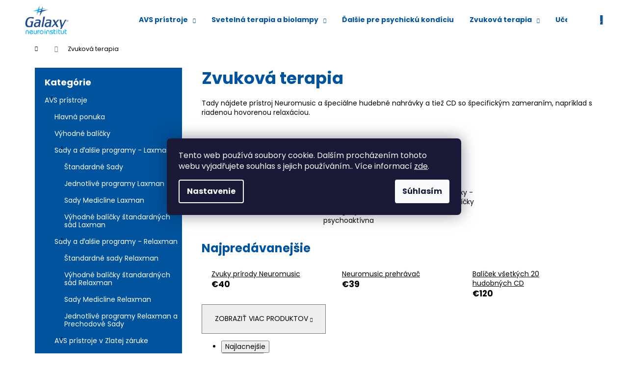

--- FILE ---
content_type: text/html; charset=utf-8
request_url: https://www.galaxy.sk/zvukova-terapia/
body_size: 24239
content:
<!doctype html><html lang="sk" dir="ltr" class="header-background-dark external-fonts-loaded"><head><meta charset="utf-8" /><meta name="viewport" content="width=device-width,initial-scale=1" /><title>Zvuková terapia - Galaxy neuroinstitut</title><link rel="preconnect" href="https://cdn.myshoptet.com" /><link rel="dns-prefetch" href="https://cdn.myshoptet.com" /><link rel="preload" href="https://cdn.myshoptet.com/prj/dist/master/cms/libs/jquery/jquery-1.11.3.min.js" as="script" /><link href="https://cdn.myshoptet.com/prj/dist/master/cms/templates/frontend_templates/shared/css/font-face/poppins.css" rel="stylesheet"><link href="https://cdn.myshoptet.com/prj/dist/master/shop/dist/font-shoptet-12.css.d637f40c301981789c16.css" rel="stylesheet"><script>
dataLayer = [];
dataLayer.push({'shoptet' : {
    "pageId": 860,
    "pageType": "category",
    "currency": "EUR",
    "currencyInfo": {
        "decimalSeparator": ",",
        "exchangeRate": 1,
        "priceDecimalPlaces": 2,
        "symbol": "\u20ac",
        "symbolLeft": 1,
        "thousandSeparator": " "
    },
    "language": "sk",
    "projectId": 512032,
    "category": {
        "guid": "85bcf049-1603-11eb-933a-002590dad85e",
        "path": "Zvukov\u00e1 terapia",
        "parentCategoryGuid": null
    },
    "cartInfo": {
        "id": null,
        "freeShipping": false,
        "freeShippingFrom": 500,
        "leftToFreeGift": {
            "formattedPrice": "\u20ac0",
            "priceLeft": 0
        },
        "freeGift": false,
        "leftToFreeShipping": {
            "priceLeft": 500,
            "dependOnRegion": 0,
            "formattedPrice": "\u20ac500"
        },
        "discountCoupon": [],
        "getNoBillingShippingPrice": {
            "withoutVat": 0,
            "vat": 0,
            "withVat": 0
        },
        "cartItems": [],
        "taxMode": "ORDINARY"
    },
    "cart": [],
    "customer": {
        "priceRatio": 1,
        "priceListId": 1,
        "groupId": null,
        "registered": false,
        "mainAccount": false
    }
}});
dataLayer.push({'cookie_consent' : {
    "marketing": "denied",
    "analytics": "denied"
}});
document.addEventListener('DOMContentLoaded', function() {
    shoptet.consent.onAccept(function(agreements) {
        if (agreements.length == 0) {
            return;
        }
        dataLayer.push({
            'cookie_consent' : {
                'marketing' : (agreements.includes(shoptet.config.cookiesConsentOptPersonalisation)
                    ? 'granted' : 'denied'),
                'analytics': (agreements.includes(shoptet.config.cookiesConsentOptAnalytics)
                    ? 'granted' : 'denied')
            },
            'event': 'cookie_consent'
        });
    });
});
</script>
<meta property="og:type" content="website"><meta property="og:site_name" content="galaxy.sk"><meta property="og:url" content="https://www.galaxy.sk/zvukova-terapia/"><meta property="og:title" content="Zvuková terapia - Galaxy neuroinstitut"><meta name="author" content="Galaxy neuroinstitut"><meta name="web_author" content="Shoptet.cz"><meta name="dcterms.rightsHolder" content="www.galaxy.sk"><meta name="robots" content="index,follow"><meta property="og:image" content="https://cdn.myshoptet.com/usr/www.galaxy.sk/user/logos/logo_galaxy_neuroinstitut_do_900.png?t=1768371307"><meta property="og:description" content="Zvuková terapia, Galaxy neuroinstitut"><meta name="description" content="Zvuková terapia, Galaxy neuroinstitut"><meta name="google-site-verification" content="X8PyyyZKaXTJFyWwd1J0q5BPBzCyrzjkjmrwifdOnJ4"><style>:root {--color-primary: #303498;--color-primary-h: 238;--color-primary-s: 52%;--color-primary-l: 39%;--color-primary-hover: #303498;--color-primary-hover-h: 238;--color-primary-hover-s: 52%;--color-primary-hover-l: 39%;--color-secondary: #4fbe35;--color-secondary-h: 109;--color-secondary-s: 56%;--color-secondary-l: 48%;--color-secondary-hover: #43a02d;--color-secondary-hover-h: 109;--color-secondary-hover-s: 56%;--color-secondary-hover-l: 40%;--color-tertiary: #00539c;--color-tertiary-h: 208;--color-tertiary-s: 100%;--color-tertiary-l: 31%;--color-tertiary-hover: #00539c;--color-tertiary-hover-h: 208;--color-tertiary-hover-s: 100%;--color-tertiary-hover-l: 31%;--color-header-background: #303498;--template-font: "Poppins";--template-headings-font: "Poppins";--header-background-url: none;--cookies-notice-background: #1A1937;--cookies-notice-color: #F8FAFB;--cookies-notice-button-hover: #f5f5f5;--cookies-notice-link-hover: #27263f;--templates-update-management-preview-mode-content: "Náhľad aktualizácií šablóny je aktívny pre váš prehliadač."}</style>
    
    <link href="https://cdn.myshoptet.com/prj/dist/master/shop/dist/main-12.less.cbeb3006c3de8c1b385d.css" rel="stylesheet" />
        
<link rel="next" href="/zvukova-terapia/strana-2/" />    <script>var shoptet = shoptet || {};</script>
    <script src="https://cdn.myshoptet.com/prj/dist/master/shop/dist/main-3g-header.js.05f199e7fd2450312de2.js"></script>
<!-- User include --><!-- api 473(125) html code header -->

                <style>
                    #order-billing-methods .radio-wrapper[data-guid="092a2741-c44e-11ef-a2f5-027bd8295ce0"]:not(.cgapplepay), #order-billing-methods .radio-wrapper[data-guid="0934f8a6-c44e-11ef-a2f5-027bd8295ce0"]:not(.cggooglepay) {
                        display: none;
                    }
                </style>
                <script type="text/javascript">
                    document.addEventListener('DOMContentLoaded', function() {
                        if (getShoptetDataLayer('pageType') === 'billingAndShipping') {
                            
                try {
                    if (window.ApplePaySession && window.ApplePaySession.canMakePayments()) {
                        
                        if (document.querySelector('#order-billing-methods .radio-wrapper[data-guid="092a2741-c44e-11ef-a2f5-027bd8295ce0"]')) {
                            document.querySelector('#order-billing-methods .radio-wrapper[data-guid="092a2741-c44e-11ef-a2f5-027bd8295ce0"]').classList.add('cgapplepay');
                        }
                        
                    }
                } catch (err) {} 
            
                            
                const cgBaseCardPaymentMethod = {
                        type: 'CARD',
                        parameters: {
                            allowedAuthMethods: ["PAN_ONLY", "CRYPTOGRAM_3DS"],
                            allowedCardNetworks: [/*"AMEX", "DISCOVER", "INTERAC", "JCB",*/ "MASTERCARD", "VISA"]
                        }
                };
                
                function cgLoadScript(src, callback)
                {
                    var s,
                        r,
                        t;
                    r = false;
                    s = document.createElement('script');
                    s.type = 'text/javascript';
                    s.src = src;
                    s.onload = s.onreadystatechange = function() {
                        if ( !r && (!this.readyState || this.readyState == 'complete') )
                        {
                            r = true;
                            callback();
                        }
                    };
                    t = document.getElementsByTagName('script')[0];
                    t.parentNode.insertBefore(s, t);
                } 
                
                function cgGetGoogleIsReadyToPayRequest() {
                    return Object.assign(
                        {},
                        {
                            apiVersion: 2,
                            apiVersionMinor: 0
                        },
                        {
                            allowedPaymentMethods: [cgBaseCardPaymentMethod]
                        }
                    );
                }

                function onCgGooglePayLoaded() {
                    let paymentsClient = new google.payments.api.PaymentsClient({environment: 'PRODUCTION'});
                    paymentsClient.isReadyToPay(cgGetGoogleIsReadyToPayRequest()).then(function(response) {
                        if (response.result) {
                            
                        if (document.querySelector('#order-billing-methods .radio-wrapper[data-guid="0934f8a6-c44e-11ef-a2f5-027bd8295ce0"]')) {
                            document.querySelector('#order-billing-methods .radio-wrapper[data-guid="0934f8a6-c44e-11ef-a2f5-027bd8295ce0"]').classList.add('cggooglepay');
                        }
                        	 	 	 	 	 
                        }
                    })
                    .catch(function(err) {});
                }
                
                cgLoadScript('https://pay.google.com/gp/p/js/pay.js', onCgGooglePayLoaded);
            
                        }
                    });
                </script> 
                
<!-- project html code header -->
<link href="https://cdnjs.cloudflare.com/ajax/libs/slick-carousel/1.9.0/slick.min.css" rel="stylesheet" type="text/css">
<link href="https://cdnjs.cloudflare.com/ajax/libs/slick-carousel/1.9.0/slick-theme.min.css" rel="stylesheet" type="text/css">
<style>
h1, h2, h3, h4, h5, h6, .h1, .h2, .h3, .h4, .h5, .h6 {
	color: #00539c;
}
#header{
	background-color: #ffffff;
}
.navigation-in
{
	background-color: #ffffff;
}


.menu-helper>span
{
	background-color: #ffffff;
}
.navigation-in ul.menu-level-2 {
    border-color: #303498;
    background-color: #ffffff;
}
.menu-helper>ul {
    border-color: #fff;
    background-color: #fff;
}
a{
	color:#000;
	text-decoration:underline;
}
a:hover{
	color:#1f9cdb;
}
#header a,
.menu-helper>span {
	color: #00539c;
}
#header .navigation-buttons .toggle-window:not(.cart-count) {
	color: #fff;
background-color: transparent;
}
.menu-helper>span {
font-size: 14px;
}
#header a:hover {
	color: #1f9cdb;
}
.navigation-buttons {
	background-color: #00539c;
padding-left: 0;
}
#footer {
	background-color:#00539c;
	color:#fff;
}

#footer .footer-newsletter h4 {
	color:#fff;
}

#header .site-name {
	width: auto;
	margin-right: 16px;
}

.navigation-in ul li a {
	font-size: 14px;
}

.menu-helper {
	font-size: 14px;
}

.navigation-buttons .dropdown {
	padding: 0 10px;
}

#header .navigation-buttons .toggle-window {
	color: #fff;
}

#header .navigation-buttons .toggle-window:hover {
	color: #1f9cdb;
}

#footer a,
#footer h4 {
	color: #fff;
}

#footer a:hover {
	color: #1f9cdb;
	text-decoration: none;
}

#footer .footer-newsletter form .form-group label a {
	color: #1f9cdb;
	text-decoration: underline;
}

#footer .footer-newsletter form .form-group label a:hover {
	color: #1f9cdb;
	text-decoration: none;
}

#footer ul li::before {
	border-color: #fff;
}

.btn.btn-default, a.btn.btn-default,
.btn.btn-default:hover, a.btn.btn-default:hover {
	color: #fff;
}

.products-block .p>a {
	height: 220px;
	overflow: hidden;
}

.products-block > div .p > a img {
	position: absolute;
	margin: auto;
	top: 0;
	left: 0;
	right: 0;
	bottom: 0;
}

ol.top-products li a:hover .top-products-name {
	color: #000;
}

a.link-icon:hover {
	color: #1f9cdb;
}

.link-icons .link-icon {
	text-decoration: none;
}

a:focus {
	color: inherit;
}

.carousel-inner .item {
	position: relative;
	height: 600px;
	background-color: #e8e8e7;
}

.carousel-inner>.item>img, .carousel-inner>.item>a>img {
	position: absolute;
	top: 0;
	left: calc(50% - 901px);
	bottom: 0;
	width: auto;
	max-width: none;
}

@media (max-width: 767px) {
	.carousel-inner .item,
	.carousel-inner>.item>img, .carousel-inner>.item>a>img {
		height: 350px;
	}

	.carousel-inner>.item>img, .carousel-inner>.item>a>img {
		left: calc(50% - 550px);
	}
}

.carousel-inner .item::before,
.carousel-inner .item::after {
	position: absolute;
	content: '';
	top: 0;
	bottom: 0;
	height: 100%;
	z-index: 1;
}

.carousel-inner .item::before {
	left: calc(50% - 901px);
	width: 60px;
	background-image: -webkit-gradient(linear,left top, right top,from(#e8e8e7),to(rgba(232,232,231,0)));
	background-image: -webkit-linear-gradient(left,#e8e8e7,rgba(232,232,231,0));
	background-image: -o-linear-gradient(left,#e8e8e7,rgba(232,232,231,0));
	background-image: linear-gradient(to right,#e8e8e7,rgba(232,232,231,0));
}

.carousel-inner .item::after {
	left: calc(50% + 553px);
	width: 348px;
	background-image: -webkit-gradient(linear,right top, left top,from(#e8e8e7),to(rgba(232,232,231,0)));
	background-image: -webkit-linear-gradient(right,#e8e8e7,rgba(232,232,231,0));
	background-image: -o-linear-gradient(right,#e8e8e7,rgba(232,232,231,0));
	background-image: linear-gradient(to left,#e8e8e7,rgba(232,232,231,0));
}

.box.box-bg-variant.box-categories {
	padding-top: 10px;
	padding-left: 20px;
	background-color: #00539C;
}

.box-bg-variant #categories a {
	color: #fff;
	padding: 9px 0;
	font-size: 14px;
}

.box-categories h4 {
	color: #fff;
}

#categories .topic.active>a {
	color: #1f9cdb;
}

.box-bg-variant #categories .topic.active>a:hover,
.box-bg-variant #categories a:hover {
	color: #1f9cdb;
	text-decoration: none;
}

@media (min-width: 992px) {
	#navigation {
		padding-right: 80px;
	}

	.navigation-in {
		padding-right: 0;
		padding-left: 0;
	}

        .navigation-in ul li a {
               padding: 32px 16px;
       }

	.menu-helper {
		right: 35px;
	}
}

.categories ul {
	padding-left: 20px;
}

.body-banners {
	text-align: center;
}

.navigation-buttons > a[data-target="cart"] i {
	color: #00539C;
}

.plus-gallery-wrap.slick-slider {
	max-width: 998px;
	margin: 30px 0;
	overflow: hidden;
	padding: 0 20px;
}

.plus-gallery-wrap.slick-slider .slick-slide {
	padding: 0 20px;
}

@media (max-width: 1439px) {
	.plus-gallery-wrap.slick-slider {
		max-width: 726px;
	}
}

@media (max-width: 1199px) {
	.plus-gallery-wrap.slick-slider {
		max-width: 668px;
	}

	.plus-gallery-wrap.slick-slider .slick-slide {
		padding: 0 5px;
	}
}

.slick-slide .plus-gallery-item {
	height: auto !important;
	margin: 0;
}

.slick-slide .plus-gallery-item img {
	width: 100%;
	height: auto;
	top: 0;
	-webkit-transform: none;
	-ms-transform: none;
	transform: none;
}

.slick-prev {
	left: 10px;
}

.slick-next {
	right: 10px;
}

.slick-prev:before {
	-webkit-transform: rotate(-45deg);
	-ms-transform: rotate(-45deg);
	transform: rotate(-45deg);
}

.slick-next:before {
	-webkit-transform: rotate(135deg);
	-ms-transform: rotate(135deg);
	transform: rotate(135deg);
}

.slick-next:before,
.slick-prev:before {
	color: transparent;
	display: inline-block;
	width: 25px;
	height: 25px;
	background: transparent;
	text-indent: -9999px;
	border-top: 2px solid #00539C;
	border-left: 2px solid #00539C;
	-webkit-transition: all 250ms ease-in-out;
	-o-transition: all 250ms ease-in-out;
	transition: all 250ms ease-in-out;
	text-decoration: none;
}

@media (max-width: 1199px) {
	.slick-next:before,
	.slick-prev:before {
		width: 20px;
		height: 20px;
	}
}

.p-data-wrapper .body-banners {
	display: block;
	margin-top: 0;
	text-align: left;
}

.p-data-wrapper .body-banners .banner-wrapper {
	position: relative;
	display: inline-block;
}

.p-data-wrapper .body-banners .banner-wrapper::after {
	content: '';
	position: absolute;
	top: 0;
	right: 0;
	bottom: 0;
	width: 2px;
	background-color: #fff;
}

.index-content-wrapper .body-banners {
	margin-top: -35px;
}

.banner-wrapper a:hover img {
  -webkit-transform: scale(1) !important;
    -ms-transform: scale(1) !important;
    -o-transform: scale(1) !important;
    transform: scale(1) !important;
}

.radio-wrapper input[type="checkbox"]:checked + label::before, .radio-wrapper input[type="radio"]:checked+label::before {
}

.radio-wrapper.active label > span b {
color: #000;
}

.radio-wrapper input[type="checkbox"]:checked + label::after, .radio-wrapper input[type="radio"]:checked+label::after {
background-color: #000;
}

input[type="checkbox"]:checked+label::before, input[type="radio"]:checked+label::before {
border-color: #cdcdcd !important;
}
</style>
<!-- /User include --><link rel="shortcut icon" href="/favicon.ico" type="image/x-icon" /><link rel="canonical" href="https://www.galaxy.sk/zvukova-terapia/" />    <!-- Global site tag (gtag.js) - Google Analytics -->
    <script async src="https://www.googletagmanager.com/gtag/js?id=G-3KEYB6B1T9"></script>
    <script>
        
        window.dataLayer = window.dataLayer || [];
        function gtag(){dataLayer.push(arguments);}
        

                    console.debug('default consent data');

            gtag('consent', 'default', {"ad_storage":"denied","analytics_storage":"denied","ad_user_data":"denied","ad_personalization":"denied","wait_for_update":500});
            dataLayer.push({
                'event': 'default_consent'
            });
        
        gtag('js', new Date());

        
                gtag('config', 'G-3KEYB6B1T9', {"groups":"GA4","send_page_view":false,"content_group":"category","currency":"EUR","page_language":"sk"});
        
                gtag('config', 'AW-16500141498', {"allow_enhanced_conversions":true});
        
        
        
        
        
                    gtag('event', 'page_view', {"send_to":"GA4","page_language":"sk","content_group":"category","currency":"EUR"});
        
        
        
        
        
        
        
        
        
        
        
        
        
        document.addEventListener('DOMContentLoaded', function() {
            if (typeof shoptet.tracking !== 'undefined') {
                for (var id in shoptet.tracking.bannersList) {
                    gtag('event', 'view_promotion', {
                        "send_to": "UA",
                        "promotions": [
                            {
                                "id": shoptet.tracking.bannersList[id].id,
                                "name": shoptet.tracking.bannersList[id].name,
                                "position": shoptet.tracking.bannersList[id].position
                            }
                        ]
                    });
                }
            }

            shoptet.consent.onAccept(function(agreements) {
                if (agreements.length !== 0) {
                    console.debug('gtag consent accept');
                    var gtagConsentPayload =  {
                        'ad_storage': agreements.includes(shoptet.config.cookiesConsentOptPersonalisation)
                            ? 'granted' : 'denied',
                        'analytics_storage': agreements.includes(shoptet.config.cookiesConsentOptAnalytics)
                            ? 'granted' : 'denied',
                                                                                                'ad_user_data': agreements.includes(shoptet.config.cookiesConsentOptPersonalisation)
                            ? 'granted' : 'denied',
                        'ad_personalization': agreements.includes(shoptet.config.cookiesConsentOptPersonalisation)
                            ? 'granted' : 'denied',
                        };
                    console.debug('update consent data', gtagConsentPayload);
                    gtag('consent', 'update', gtagConsentPayload);
                    dataLayer.push(
                        { 'event': 'update_consent' }
                    );
                }
            });
        });
    </script>
</head><body class="desktop id-860 in-zvukova-terapia template-12 type-category multiple-columns-body columns-3 ums_forms_redesign--off ums_a11y_category_page--on ums_discussion_rating_forms--off ums_flags_display_unification--on ums_a11y_login--on mobile-header-version-0"><noscript>
    <style>
        #header {
            padding-top: 0;
            position: relative !important;
            top: 0;
        }
        .header-navigation {
            position: relative !important;
        }
        .overall-wrapper {
            margin: 0 !important;
        }
        body:not(.ready) {
            visibility: visible !important;
        }
    </style>
    <div class="no-javascript">
        <div class="no-javascript__title">Musíte zmeniť nastavenie vášho prehliadača</div>
        <div class="no-javascript__text">Pozrite sa na: <a href="https://www.google.com/support/bin/answer.py?answer=23852">Ako povoliť JavaScript vo vašom prehliadači</a>.</div>
        <div class="no-javascript__text">Ak používate software na blokovanie reklám, možno bude potrebné, aby ste povolili JavaScript z tejto stránky.</div>
        <div class="no-javascript__text">Ďakujeme.</div>
    </div>
</noscript>

        <div id="fb-root"></div>
        <script>
            window.fbAsyncInit = function() {
                FB.init({
//                    appId            : 'your-app-id',
                    autoLogAppEvents : true,
                    xfbml            : true,
                    version          : 'v19.0'
                });
            };
        </script>
        <script async defer crossorigin="anonymous" src="https://connect.facebook.net/sk_SK/sdk.js"></script>    <div class="siteCookies siteCookies--center siteCookies--dark js-siteCookies" role="dialog" data-testid="cookiesPopup" data-nosnippet>
        <div class="siteCookies__form">
            <div class="siteCookies__content">
                <div class="siteCookies__text">
                    Tento web používá soubory cookie. Dalším procházením tohoto webu vyjadřujete souhlas s jejich používáním.. Více informací <a href="http://www.galaxy.cz/podminky-ochrany-osobnich-udaju/" target="\" _blank="">zde</a>.
                </div>
                <p class="siteCookies__links">
                    <button class="siteCookies__link js-cookies-settings" aria-label="Nastavenia cookies" data-testid="cookiesSettings">Nastavenie</button>
                </p>
            </div>
            <div class="siteCookies__buttonWrap">
                                <button class="siteCookies__button js-cookiesConsentSubmit" value="all" aria-label="Prijať cookies" data-testid="buttonCookiesAccept">Súhlasím</button>
            </div>
        </div>
        <script>
            document.addEventListener("DOMContentLoaded", () => {
                const siteCookies = document.querySelector('.js-siteCookies');
                document.addEventListener("scroll", shoptet.common.throttle(() => {
                    const st = document.documentElement.scrollTop;
                    if (st > 1) {
                        siteCookies.classList.add('siteCookies--scrolled');
                    } else {
                        siteCookies.classList.remove('siteCookies--scrolled');
                    }
                }, 100));
            });
        </script>
    </div>
<a href="#content" class="skip-link sr-only">Prejsť na obsah</a><div class="overall-wrapper">
    <div class="user-action">
                        <dialog id="login" class="dialog dialog--modal dialog--fullscreen js-dialog--modal" aria-labelledby="loginHeading">
        <div class="dialog__close dialog__close--arrow">
                        <button type="button" class="btn toggle-window-arr" data-dialog-close data-testid="backToShop">Späť <span>do obchodu</span></button>
            </div>
        <div class="dialog__wrapper">
            <div class="dialog__content dialog__content--form">
                <div class="dialog__header">
                    <h2 id="loginHeading" class="dialog__heading dialog__heading--login">Prihlásenie k vášmu účtu</h2>
                </div>
                <div id="customerLogin" class="dialog__body">
                    <form action="/action/Customer/Login/" method="post" id="formLoginIncluded" class="csrf-enabled formLogin" data-testid="formLogin"><input type="hidden" name="referer" value="" /><div class="form-group"><div class="input-wrapper email js-validated-element-wrapper no-label"><input type="email" name="email" class="form-control" autofocus placeholder="E-mailová adresa (napr. jan@novak.sk)" data-testid="inputEmail" autocomplete="email" required /></div></div><div class="form-group"><div class="input-wrapper password js-validated-element-wrapper no-label"><input type="password" name="password" class="form-control" placeholder="Heslo" data-testid="inputPassword" autocomplete="current-password" required /><span class="no-display">Nemôžete vyplniť toto pole</span><input type="text" name="surname" value="" class="no-display" /></div></div><div class="form-group"><div class="login-wrapper"><button type="submit" class="btn btn-secondary btn-text btn-login" data-testid="buttonSubmit">Prihlásiť sa</button><div class="password-helper"><a href="/registracia/" data-testid="signup" rel="nofollow">Nová registrácia</a><a href="/klient/zabudnute-heslo/" rel="nofollow">Zabudnuté heslo</a></div></div></div></form>
                </div>
            </div>
        </div>
    </dialog>
            </div>
<header id="header"><div class="container navigation-wrapper"><div class="site-name"><a href="/" data-testid="linkWebsiteLogo"><img src="https://cdn.myshoptet.com/usr/www.galaxy.sk/user/logos/logo_galaxy_neuroinstitut_do_900.png" alt="Galaxy neuroinstitut" fetchpriority="low" /></a></div><nav id="navigation" aria-label="Hlavné menu" data-collapsible="true"><div class="navigation-in menu"><ul class="menu-level-1" role="menubar" data-testid="headerMenuItems"><li class="menu-item-773 ext" role="none"><a href="/avs-pristroje/" data-testid="headerMenuItem" role="menuitem" aria-haspopup="true" aria-expanded="false"><b>AVS prístroje</b><span class="submenu-arrow"></span></a><ul class="menu-level-2" aria-label="AVS prístroje" tabindex="-1" role="menu"><li class="menu-item-801" role="none"><a href="/avs-pristroje-hlavna-ponuka/" data-image="https://cdn.myshoptet.com/usr/www.galaxy.sk/user/categories/thumb/laxmanbasic.jpg" data-testid="headerMenuItem" role="menuitem"><span>Hlavná ponuka</span></a>
                        </li><li class="menu-item-779" role="none"><a href="/vyhodne-balicky/" data-image="https://cdn.myshoptet.com/usr/www.galaxy.sk/user/categories/thumb/luxury_set-1024x1024.jpg" data-testid="headerMenuItem" role="menuitem"><span>Výhodné balíčky</span></a>
                        </li><li class="menu-item-791" role="none"><a href="/sady-a-dalsie-programy-laxman/" data-image="https://cdn.myshoptet.com/usr/www.galaxy.sk/user/categories/thumb/cd_-_balicek-sk.jpg" data-testid="headerMenuItem" role="menuitem"><span>Sady a ďalšie programy - Laxman</span></a>
                        </li><li class="menu-item-833" role="none"><a href="/sady-a-dalsie-programy-relaxman/" data-image="https://cdn.myshoptet.com/usr/www.galaxy.sk/user/categories/thumb/cd_-_balicek-sk-1.jpg" data-testid="headerMenuItem" role="menuitem"><span>Sady a ďalšie programy - Relaxman</span></a>
                        </li><li class="menu-item-782" role="none"><a href="/avs-pristroje-v-zlatej-zaruke/" data-image="https://cdn.myshoptet.com/usr/www.galaxy.sk/user/categories/thumb/515_relaxman_png02-1.png" data-testid="headerMenuItem" role="menuitem"><span>AVS prístroje v Zlatej záruke</span></a>
                        </li><li class="menu-item-794" role="none"><a href="/samostatne-okuliare/" data-image="https://cdn.myshoptet.com/usr/www.galaxy.sk/user/categories/thumb/140_bryle_proteus_dvoubarevne_k_avs_pristroji_psychowalkmanu-1.jpg" data-testid="headerMenuItem" role="menuitem"><span>Samostatné okuliare</span></a>
                        </li><li class="menu-item-797" role="none"><a href="/doplnky/" data-image="https://cdn.myshoptet.com/usr/www.galaxy.sk/user/categories/thumb/11-2.jpg" data-testid="headerMenuItem" role="menuitem"><span>Doplnky</span></a>
                        </li></ul></li>
<li class="menu-item-836 ext" role="none"><a href="/svetelna-terapia-a-biolampy/" data-testid="headerMenuItem" role="menuitem" aria-haspopup="true" aria-expanded="false"><b>Svetelná terapia a biolampy</b><span class="submenu-arrow"></span></a><ul class="menu-level-2" aria-label="Svetelná terapia a biolampy" tabindex="-1" role="menu"><li class="menu-item-1045" role="none"><a href="/svetelne-okuliare/" data-image="https://cdn.myshoptet.com/usr/www.galaxy.sk/user/categories/thumb/821_re-timer-portable-light-therapy-box.jpg" data-testid="headerMenuItem" role="menuitem"><span>Svetelné okuliare</span></a>
                        </li><li class="menu-item-1048" role="none"><a href="/biolampy/" data-image="https://cdn.myshoptet.com/usr/www.galaxy.sk/user/categories/thumb/827_17-biolampa-sirka-2.jpg" data-testid="headerMenuItem" role="menuitem"><span>Biolampy</span></a>
                        </li></ul></li>
<li class="menu-item-734" role="none"><a href="/dalsie-pre-psychicku-kondiciu/" data-testid="headerMenuItem" role="menuitem" aria-expanded="false"><b>Ďalšie pre psychickú kondíciu</b></a></li>
<li class="menu-item-860 ext" role="none"><a href="/zvukova-terapia/" class="active" data-testid="headerMenuItem" role="menuitem" aria-haspopup="true" aria-expanded="false"><b>Zvuková terapia</b><span class="submenu-arrow"></span></a><ul class="menu-level-2" aria-label="Zvuková terapia" tabindex="-1" role="menu"><li class="menu-item-863" role="none"><a href="/neuromusic/" data-image="https://cdn.myshoptet.com/usr/www.galaxy.sk/user/categories/thumb/karta-neuromusic-prehravac_gogen_web.jpg" data-testid="headerMenuItem" role="menuitem"><span>Neuromusic</span></a>
                        </li><li class="menu-item-963" role="none"><a href="/hudba-galaxy-relaxacna-meditacna-energizujuca-psychoaktivna/" data-image="https://cdn.myshoptet.com/usr/www.galaxy.sk/user/categories/thumb/284-1_vnitrni-klid-disk.jpg" data-testid="headerMenuItem" role="menuitem"><span>Hudba Galaxy - relaxačná, meditačná, energizujúca, psychoaktívna</span></a>
                        </li><li class="menu-item-1051" role="none"><a href="/hudba-galaxy-vyhodne-balicky/" data-image="https://cdn.myshoptet.com/usr/www.galaxy.sk/user/categories/thumb/392_20x-cd-web.jpg" data-testid="headerMenuItem" role="menuitem"><span>Hudba Galaxy - výhodné balíčky</span></a>
                        </li></ul></li>
<li class="menu-item-746" role="none"><a href="/ucenie-jazykov/" data-testid="headerMenuItem" role="menuitem" aria-expanded="false"><b>Učenie jazykov</b></a></li>
<li class="menu-item-740" role="none"><a href="/biofeedback-pristroje/" data-testid="headerMenuItem" role="menuitem" aria-expanded="false"><b>Biofeedback prístroje</b></a></li>
<li class="menu-item-29" role="none"><a href="/kontakty/" data-testid="headerMenuItem" role="menuitem" aria-expanded="false"><b>Kontakty</b></a></li>
<li class="menu-item-external-17" role="none"><a href="https://www.psychowalkman.cz" data-testid="headerMenuItem" role="menuitem" aria-expanded="false"><b>Viac o AVS prístrojoch</b></a></li>
<li class="menu-item-682" role="none"><a href="/blog/" data-testid="headerMenuItem" role="menuitem" aria-expanded="false"><b>Blog</b></a></li>
</ul></div><span class="navigation-close"></span></nav><div class="menu-helper" data-testid="hamburgerMenu"><span>Viac</span></div>

    <div class="navigation-buttons">
                <a href="#" class="toggle-window" data-target="search" data-testid="linkSearchIcon"><span class="sr-only">Hľadať</span></a>
                    
        <button class="top-nav-button top-nav-button-login" type="button" data-dialog-id="login" aria-haspopup="dialog" aria-controls="login" data-testid="signin">
            <span class="sr-only">Prihlásenie</span>
        </button>
                    <a href="/kosik/" class="toggle-window cart-count" data-target="cart" data-testid="headerCart" rel="nofollow" aria-haspopup="dialog" aria-expanded="false" aria-controls="cart-widget"><span class="sr-only">Nákupný košík</span></a>
        <a href="#" class="toggle-window" data-target="navigation" data-testid="hamburgerMenu"><span class="sr-only">Menu</span></a>
    </div>

</div></header><!-- / header -->


<div id="content-wrapper" class="container content-wrapper">
    
                                <div class="breadcrumbs navigation-home-icon-wrapper" itemscope itemtype="https://schema.org/BreadcrumbList">
                                                                            <span id="navigation-first" data-basetitle="Galaxy neuroinstitut" itemprop="itemListElement" itemscope itemtype="https://schema.org/ListItem">
                <a href="/" itemprop="item" class="navigation-home-icon"><span class="sr-only" itemprop="name">Domov</span></a>
                <span class="navigation-bullet">/</span>
                <meta itemprop="position" content="1" />
            </span>
                                            <span id="navigation-1" itemprop="itemListElement" itemscope itemtype="https://schema.org/ListItem" data-testid="breadcrumbsLastLevel">
                <meta itemprop="item" content="https://www.galaxy.sk/zvukova-terapia/" />
                <meta itemprop="position" content="2" />
                <span itemprop="name" data-title="Zvuková terapia">Zvuková terapia</span>
            </span>
            </div>
            
    <div class="content-wrapper-in">
                                                <aside class="sidebar sidebar-left"  data-testid="sidebarMenu">
                                                                                                <div class="sidebar-inner">
                                                                                                        <div class="box box-bg-variant box-categories">    <div class="skip-link__wrapper">
        <span id="categories-start" class="skip-link__target js-skip-link__target sr-only" tabindex="-1">&nbsp;</span>
        <a href="#categories-end" class="skip-link skip-link--start sr-only js-skip-link--start">Preskočiť kategórie</a>
    </div>

<h4>Kategórie</h4>


<div id="categories"><div class="categories cat-01 expandable expanded" id="cat-773"><div class="topic"><a href="/avs-pristroje/">AVS prístroje<span class="cat-trigger">&nbsp;</span></a></div>

                    <ul class=" expanded">
                                        <li >
                <a href="/avs-pristroje-hlavna-ponuka/">
                    Hlavná ponuka
                                    </a>
                                                                </li>
                                <li >
                <a href="/vyhodne-balicky/">
                    Výhodné balíčky
                                    </a>
                                                                </li>
                                <li class="
                                 expandable                 expanded                ">
                <a href="/sady-a-dalsie-programy-laxman/">
                    Sady a ďalšie programy - Laxman
                    <span class="cat-trigger">&nbsp;</span>                </a>
                                                            

                    <ul class=" expanded">
                                        <li >
                <a href="/standardne-sady/">
                    Štandardné Sady
                                    </a>
                                                                </li>
                                <li >
                <a href="/jednotlive-programy-laxman/">
                    Jednotlivé programy Laxman
                                    </a>
                                                                </li>
                                <li >
                <a href="/sady-medicline/">
                    Sady Medicline Laxman
                                    </a>
                                                                </li>
                                <li >
                <a href="/vyhodne-balicky-standardnych-sad-laxman/">
                    Výhodné balíčky štandardných sád Laxman
                                    </a>
                                                                </li>
                </ul>
    
                                                </li>
                                <li class="
                                 expandable                 expanded                ">
                <a href="/sady-a-dalsie-programy-relaxman/">
                    Sady a ďalšie programy - Relaxman
                    <span class="cat-trigger">&nbsp;</span>                </a>
                                                            

                    <ul class=" expanded">
                                        <li >
                <a href="/standardne-sady-relaxman/">
                    Štandardné sady Relaxman
                                    </a>
                                                                </li>
                                <li >
                <a href="/vyhodne-balicky-standardnych-sad-relaxman/">
                    Výhodné balíčky štandardných sád Relaxman
                                    </a>
                                                                </li>
                                <li >
                <a href="/sady-medicline-relaxman/">
                    Sady Medicline Relaxman
                                    </a>
                                                                </li>
                                <li >
                <a href="/jednotlive-programy-relaxman/">
                    Jednotlivé programy Relaxman a Prechodové Sady
                                    </a>
                                                                </li>
                </ul>
    
                                                </li>
                                <li class="
                                 expandable                 expanded                ">
                <a href="/avs-pristroje-v-zlatej-zaruke/">
                    AVS prístroje v Zlatej záruke
                    <span class="cat-trigger">&nbsp;</span>                </a>
                                                            

                    <ul class=" expanded">
                                        <li >
                <a href="/zlata-zaruka-verzia-a/">
                    Zlatá záruka - verzia A
                                    </a>
                                                                </li>
                                <li >
                <a href="/zlata-zaruka-verzia-b/">
                    Zlatá záruka - verzia B
                                    </a>
                                                                </li>
                </ul>
    
                                                </li>
                                <li class="
                                 expandable                 expanded                ">
                <a href="/samostatne-okuliare/">
                    Samostatné okuliare
                    <span class="cat-trigger">&nbsp;</span>                </a>
                                                            

                    <ul class=" expanded">
                                        <li >
                <a href="/okuliare/">
                    Okuliare
                                    </a>
                                                                </li>
                                <li >
                <a href="/okuliare-doplnky-prislusenstvo/">
                    Okuliare: doplnky, príslušenstvo
                                    </a>
                                                                </li>
                </ul>
    
                                                </li>
                                <li class="
                                 expandable                 expanded                ">
                <a href="/doplnky/">
                    Doplnky
                    <span class="cat-trigger">&nbsp;</span>                </a>
                                                            

                    <ul class=" expanded">
                                        <li >
                <a href="/sluchadla/">
                    Slúchadlá
                                    </a>
                                                                </li>
                                <li >
                <a href="/nabijanie/">
                    Nabíjanie
                                    </a>
                                                                </li>
                                <li >
                <a href="/dalsie-doplnky/">
                    Ďalšie doplnky
                                    </a>
                                                                </li>
                                <li >
                <a href="/puzdra-a-obaly/">
                    Púzdra a obaly
                                    </a>
                                                                </li>
                                <li >
                <a href="/hudba-k-avs-pristrojom/">
                    Hudba k AVS prístrojom
                                    </a>
                                                                </li>
                </ul>
    
                                                </li>
                </ul>
    </div><div class="categories cat-02 expandable expanded" id="cat-836"><div class="topic"><a href="/svetelna-terapia-a-biolampy/">Svetelná terapia a biolampy<span class="cat-trigger">&nbsp;</span></a></div>

                    <ul class=" expanded">
                                        <li >
                <a href="/svetelne-okuliare/">
                    Svetelné okuliare
                                    </a>
                                                                </li>
                                <li >
                <a href="/biolampy/">
                    Biolampy
                                    </a>
                                                                </li>
                </ul>
    </div><div class="categories cat-01 external" id="cat-734"><div class="topic"><a href="/dalsie-pre-psychicku-kondiciu/">Ďalšie pre psychickú kondíciu<span class="cat-trigger">&nbsp;</span></a></div></div><div class="categories cat-02 expandable active expanded" id="cat-860"><div class="topic active"><a href="/zvukova-terapia/">Zvuková terapia<span class="cat-trigger">&nbsp;</span></a></div>

                    <ul class=" active expanded">
                                        <li >
                <a href="/neuromusic/">
                    Neuromusic
                                    </a>
                                                                </li>
                                <li >
                <a href="/hudba-galaxy-relaxacna-meditacna-energizujuca-psychoaktivna/">
                    Hudba Galaxy - relaxačná, meditačná, energizujúca, psychoaktívna
                                    </a>
                                                                </li>
                                <li >
                <a href="/hudba-galaxy-vyhodne-balicky/">
                    Hudba Galaxy - výhodné balíčky
                                    </a>
                                                                </li>
                </ul>
    </div><div class="categories cat-01 external" id="cat-746"><div class="topic"><a href="/ucenie-jazykov/">Učenie jazykov<span class="cat-trigger">&nbsp;</span></a></div></div><div class="categories cat-02 external" id="cat-740"><div class="topic"><a href="/biofeedback-pristroje/">Biofeedback prístroje<span class="cat-trigger">&nbsp;</span></a></div></div></div>

    <div class="skip-link__wrapper">
        <a href="#categories-start" class="skip-link skip-link--end sr-only js-skip-link--end" tabindex="-1" hidden>Preskočiť kategórie</a>
        <span id="categories-end" class="skip-link__target js-skip-link__target sr-only" tabindex="-1">&nbsp;</span>
    </div>
</div>
                                                                                                            <div class="box box-bg-default box-sm box-filters"><div id="filters-default-position" data-filters-default-position="left"></div><div class="filters-wrapper"><div class="filters-unveil-button-wrapper" data-testid='buttonOpenFilter'><a href="#" class="btn btn-default unveil-button" data-unveil="filters" data-text="Zavrieť filter">Otvoriť filter</a></div><div id="filters" class="filters"><div class="slider-wrapper"><h4><span>Cena</span></h4><div class="slider-header"><span class="from">€ <span id="min">10</span></span><span class="to">€ <span id="max">120</span></span></div><div class="slider-content"><div id="slider" class="param-price-filter"></div></div><span id="currencyExchangeRate" class="no-display">1</span><span id="categoryMinValue" class="no-display">10</span><span id="categoryMaxValue" class="no-display">120</span></div><form action="/action/ProductsListing/setPriceFilter/" method="post" id="price-filter-form"><fieldset id="price-filter"><input type="hidden" value="10" name="priceMin" id="price-value-min" /><input type="hidden" value="120" name="priceMax" id="price-value-max" /><input type="hidden" name="referer" value="/zvukova-terapia/" /></fieldset></form><div class="filter-sections"><div class="filter-section filter-section-boolean"><div class="param-filter-top"><form action="/action/ProductsListing/setStockFilter/" method="post"><fieldset><div><input type="checkbox" value="1" name="stock" id="stock" data-url="https://www.galaxy.sk/zvukova-terapia/?stock=1" data-filter-id="1" data-filter-code="stock"  autocomplete="off" /><label for="stock" class="filter-label">Na sklade <span class="filter-count">31</span></label></div><input type="hidden" name="referer" value="/zvukova-terapia/" /></fieldset></form></div></div><div class="filter-section filter-section-button"><a href="#" class="chevron-after chevron-down-after toggle-filters" data-unveil="category-filter-hover">Rozbaliť filter</a></div><div id="category-filter-hover"><div id="manufacturer-filter" class="filter-section filter-section-manufacturer"><h4><span>Značky</span></h4><form action="/action/productsListing/setManufacturerFilter/" method="post"><fieldset><div><input data-url="https://www.galaxy.sk/zvukova-terapia:galaxy/" data-filter-id="galaxy" data-filter-code="manufacturerId" type="checkbox" name="manufacturerId[]" id="manufacturerId[]galaxy" value="galaxy" autocomplete="off" /><label for="manufacturerId[]galaxy" class="filter-label">Galaxy&nbsp;<span class="filter-count">30</span></label></div><input type="hidden" name="referer" value="/zvukova-terapia/" /></fieldset></form></div><div class="filter-section filter-section-count"><div class="filter-total-count">        Zobrazených položiek: <strong>31</strong>
    </div>
</div>

</div></div></div></div></div>
                                                                                                            <div class="box box-bg-variant box-sm box-onlinePayments"><h4><span>Prijímame online platby</span></h4>
<p class="text-center">
    <img src="data:image/svg+xml,%3Csvg%20width%3D%22148%22%20height%3D%2234%22%20xmlns%3D%22http%3A%2F%2Fwww.w3.org%2F2000%2Fsvg%22%3E%3C%2Fsvg%3E" alt="Logá kreditných kariet" width="148" height="34"  data-src="https://cdn.myshoptet.com/prj/dist/master/cms/img/common/payment_logos/payments.png" fetchpriority="low" />
</p>
</div>
                                                                                                                                    </div>
                                                            </aside>
                            <main id="content" class="content narrow">
                            <div class="category-top">
            <h1 class="category-title" data-testid="titleCategory">Zvuková terapia</h1>
            <div class="category-perex">
        <p>Tady nájdete prístroj Neuromusic a špeciálne hudebné nahrávky a tiež CD so špecifickým zameraním, napríklad s riadenou hovorenou relaxáciou.</p>
    </div>
                    
                                
            <ul class="subcategories with-image">
                                                <li class="col-xs-6 col-sm-6 col-lg-3 col-xl-3">
                        <a href="/neuromusic/">
                                                                                                                                                                <span class="image">
                                    <img src="data:image/svg+xml,%3Csvg%20width%3D%22140%22%20height%3D%22100%22%20xmlns%3D%22http%3A%2F%2Fwww.w3.org%2F2000%2Fsvg%22%3E%3C%2Fsvg%3E" alt="" width="140" height="100"  data-src="https://cdn.myshoptet.com/usr/www.galaxy.sk/user/categories/thumb/karta-neuromusic-prehravac_gogen_web.jpg" fetchpriority="low" />
                                </span>
                            
                            <span class="text">
                                Neuromusic
                            </span>
                        </a>
                    </li>
                                    <li class="col-xs-6 col-sm-6 col-lg-3 col-xl-3">
                        <a href="/hudba-galaxy-relaxacna-meditacna-energizujuca-psychoaktivna/">
                                                                                                                                                                <span class="image">
                                    <img src="data:image/svg+xml,%3Csvg%20width%3D%22140%22%20height%3D%22100%22%20xmlns%3D%22http%3A%2F%2Fwww.w3.org%2F2000%2Fsvg%22%3E%3C%2Fsvg%3E" alt="" width="140" height="100"  data-src="https://cdn.myshoptet.com/usr/www.galaxy.sk/user/categories/thumb/284-1_vnitrni-klid-disk.jpg" fetchpriority="low" />
                                </span>
                            
                            <span class="text">
                                Hudba Galaxy - relaxačná, meditačná, energizujúca, psychoaktívna
                            </span>
                        </a>
                    </li>
                                    <li class="col-xs-6 col-sm-6 col-lg-3 col-xl-3">
                        <a href="/hudba-galaxy-vyhodne-balicky/">
                                                                                                                                                                <span class="image">
                                    <img src="data:image/svg+xml,%3Csvg%20width%3D%22140%22%20height%3D%22100%22%20xmlns%3D%22http%3A%2F%2Fwww.w3.org%2F2000%2Fsvg%22%3E%3C%2Fsvg%3E" alt="" width="140" height="100"  data-src="https://cdn.myshoptet.com/usr/www.galaxy.sk/user/categories/thumb/392_20x-cd-web.jpg" fetchpriority="low" />
                                </span>
                            
                            <span class="text">
                                Hudba Galaxy - výhodné balíčky
                            </span>
                        </a>
                    </li>
                            
                    </ul>
            <div class="products-top-wrapper" aria-labelledby="productsTopHeading">
    <h2 id="productsTopHeading" class="products-top-header">Najpredávanejšie</h2>
    <div id="productsTop" class="products products-inline products-top">
        
                    
                                <div class="product active" aria-hidden="false">
    <div class="p" data-micro="product" data-micro-product-id="776" data-testid="productItem">
                <div class="p-in">
            <div class="p-in-in">
                <a
    href="/zvukova-terapia/zvuky-prirody-neuromusic/"
    class="name"
    data-micro="url">
    <span data-micro="name" data-testid="productCardName">
          Zvuky prírody Neuromusic    </span>
</a>
                <div class="ratings-wrapper">
                                                                                            <span class="no-display" data-micro="sku">776</span>
                    </div>
                                            </div>
            

<div class="p-bottom no-buttons">
    <div class="offers" data-micro="offer"
    data-micro-price="40.00"
    data-micro-price-currency="EUR"
>
        <div class="prices">
            <span class="price-standard-wrapper price-standard-wrapper-placeholder">&nbsp;</span>
    
    
            <div class="price price-final" data-testid="productCardPrice">
        <strong>
                                        €40
                    </strong>
            

        
    </div>
            
</div>
            </div>
</div>
        </div>
    </div>
</div>
                <div class="product active" aria-hidden="false">
    <div class="p" data-micro="product" data-micro-product-id="773" data-testid="productItem">
                <div class="p-in">
            <div class="p-in-in">
                <a
    href="/zvukova-terapia/neuromusic-prehravac/"
    class="name"
    data-micro="url">
    <span data-micro="name" data-testid="productCardName">
          Neuromusic prehrávač    </span>
</a>
                <div class="ratings-wrapper">
                                                                                            <span class="no-display" data-micro="sku">773</span>
                    </div>
                                            </div>
            

<div class="p-bottom no-buttons">
    <div class="offers" data-micro="offer"
    data-micro-price="39.00"
    data-micro-price-currency="EUR"
>
        <div class="prices">
            <span class="price-standard-wrapper price-standard-wrapper-placeholder">&nbsp;</span>
    
    
            <div class="price price-final" data-testid="productCardPrice">
        <strong>
                                        €39
                    </strong>
            

        
    </div>
            
</div>
            </div>
</div>
        </div>
    </div>
</div>
                <div class="product active" aria-hidden="false">
    <div class="p" data-micro="product" data-micro-product-id="1237" data-testid="productItem">
                <div class="p-in">
            <div class="p-in-in">
                <a
    href="/hudba-galaxy-vyhodne-balicky/balicek-vsetkych-20-hudobnych-cd/"
    class="name"
    data-micro="url">
    <span data-micro="name" data-testid="productCardName">
          Balíček všetkých 20 hudobných CD    </span>
</a>
                <div class="ratings-wrapper">
                                                                                            <span class="no-display" data-micro="sku">1237</span>
                    </div>
                                            </div>
            

<div class="p-bottom no-buttons">
    <div class="offers" data-micro="offer"
    data-micro-price="120.00"
    data-micro-price-currency="EUR"
>
        <div class="prices">
                    
                            <span class="price-standard-wrapper"><span class="price-standard-label">Pôvodne: </span><span class="price-standard"><span>€200</span></span></span>
                    
                
                            <span class="price-save">&nbsp;(&ndash;40 %)</span>
                    
    
    
            <div class="price price-final" data-testid="productCardPrice">
        <strong>
                                        €120
                    </strong>
            

        
    </div>
            
</div>
            </div>
</div>
        </div>
    </div>
</div>
                <div class="product inactive" aria-hidden="true">
    <div class="p" data-micro="product" data-micro-product-id="1234" data-testid="productItem">
                <div class="p-in">
            <div class="p-in-in">
                <a
    href="/hudba-galaxy-relaxacna-meditacna-energizujuca-psychoaktivna/tibet--lhasa/"
    class="name"
    data-micro="url" tabindex="-1">
    <span data-micro="name" data-testid="productCardName">
          Tibet, Lhasa    </span>
</a>
                <div class="ratings-wrapper">
                                                                                            <span class="no-display" data-micro="sku">1234</span>
                    </div>
                                            </div>
            

<div class="p-bottom no-buttons">
    <div class="offers" data-micro="offer"
    data-micro-price="10.00"
    data-micro-price-currency="EUR"
>
        <div class="prices">
            <span class="price-standard-wrapper price-standard-wrapper-placeholder">&nbsp;</span>
    
    
            <div class="price price-final" data-testid="productCardPrice">
        <strong>
                                        €10
                    </strong>
            

        
    </div>
            
</div>
            </div>
</div>
        </div>
    </div>
</div>
                <div class="product inactive" aria-hidden="true">
    <div class="p" data-micro="product" data-micro-product-id="1231" data-testid="productItem">
                <div class="p-in">
            <div class="p-in-in">
                <a
    href="/hudba-galaxy-relaxacna-meditacna-energizujuca-psychoaktivna/om-mani-padme-hum/"
    class="name"
    data-micro="url" tabindex="-1">
    <span data-micro="name" data-testid="productCardName">
          Óm mani padmé húm    </span>
</a>
                <div class="ratings-wrapper">
                                                                                            <span class="no-display" data-micro="sku">1231</span>
                    </div>
                                            </div>
            

<div class="p-bottom no-buttons">
    <div class="offers" data-micro="offer"
    data-micro-price="10.00"
    data-micro-price-currency="EUR"
>
        <div class="prices">
            <span class="price-standard-wrapper price-standard-wrapper-placeholder">&nbsp;</span>
    
    
            <div class="price price-final" data-testid="productCardPrice">
        <strong>
                                        €10
                    </strong>
            

        
    </div>
            
</div>
            </div>
</div>
        </div>
    </div>
</div>
                <div class="product inactive" aria-hidden="true">
    <div class="p" data-micro="product" data-micro-product-id="1228" data-testid="productItem">
                <div class="p-in">
            <div class="p-in-in">
                <a
    href="/hudba-galaxy-relaxacna-meditacna-energizujuca-psychoaktivna/horsky-potok/"
    class="name"
    data-micro="url" tabindex="-1">
    <span data-micro="name" data-testid="productCardName">
          Horský potok    </span>
</a>
                <div class="ratings-wrapper">
                                                                                            <span class="no-display" data-micro="sku">1228</span>
                    </div>
                                            </div>
            

<div class="p-bottom no-buttons">
    <div class="offers" data-micro="offer"
    data-micro-price="10.00"
    data-micro-price-currency="EUR"
>
        <div class="prices">
            <span class="price-standard-wrapper price-standard-wrapper-placeholder">&nbsp;</span>
    
    
            <div class="price price-final" data-testid="productCardPrice">
        <strong>
                                        €10
                    </strong>
            

        
    </div>
            
</div>
            </div>
</div>
        </div>
    </div>
</div>
                <div class="product inactive" aria-hidden="true">
    <div class="p" data-micro="product" data-micro-product-id="1225" data-testid="productItem">
                <div class="p-in">
            <div class="p-in-in">
                <a
    href="/hudba-galaxy-relaxacna-meditacna-energizujuca-psychoaktivna/harmonia-cakier/"
    class="name"
    data-micro="url" tabindex="-1">
    <span data-micro="name" data-testid="productCardName">
          Harmónia čakier    </span>
</a>
                <div class="ratings-wrapper">
                                                                                            <span class="no-display" data-micro="sku">1225</span>
                    </div>
                                            </div>
            

<div class="p-bottom no-buttons">
    <div class="offers" data-micro="offer"
    data-micro-price="10.00"
    data-micro-price-currency="EUR"
>
        <div class="prices">
            <span class="price-standard-wrapper price-standard-wrapper-placeholder">&nbsp;</span>
    
    
            <div class="price price-final" data-testid="productCardPrice">
        <strong>
                                        €10
                    </strong>
            

        
    </div>
            
</div>
            </div>
</div>
        </div>
    </div>
</div>
                <div class="product inactive" aria-hidden="true">
    <div class="p" data-micro="product" data-micro-product-id="1222" data-testid="productItem">
                <div class="p-in">
            <div class="p-in-in">
                <a
    href="/hudba-galaxy-relaxacna-meditacna-energizujuca-psychoaktivna/gaia/"
    class="name"
    data-micro="url" tabindex="-1">
    <span data-micro="name" data-testid="productCardName">
          Gaia    </span>
</a>
                <div class="ratings-wrapper">
                                                                                            <span class="no-display" data-micro="sku">1222</span>
                    </div>
                                            </div>
            

<div class="p-bottom no-buttons">
    <div class="offers" data-micro="offer"
    data-micro-price="10.00"
    data-micro-price-currency="EUR"
>
        <div class="prices">
            <span class="price-standard-wrapper price-standard-wrapper-placeholder">&nbsp;</span>
    
    
            <div class="price price-final" data-testid="productCardPrice">
        <strong>
                                        €10
                    </strong>
            

        
    </div>
            
</div>
            </div>
</div>
        </div>
    </div>
</div>
                <div class="product inactive" aria-hidden="true">
    <div class="p" data-micro="product" data-micro-product-id="1219" data-testid="productItem">
                <div class="p-in">
            <div class="p-in-in">
                <a
    href="/hudba-galaxy-relaxacna-meditacna-energizujuca-psychoaktivna/dotyky-anjelov/"
    class="name"
    data-micro="url" tabindex="-1">
    <span data-micro="name" data-testid="productCardName">
          Dotyky anjelov    </span>
</a>
                <div class="ratings-wrapper">
                                                                                            <span class="no-display" data-micro="sku">1219</span>
                    </div>
                                            </div>
            

<div class="p-bottom no-buttons">
    <div class="offers" data-micro="offer"
    data-micro-price="10.00"
    data-micro-price-currency="EUR"
>
        <div class="prices">
            <span class="price-standard-wrapper price-standard-wrapper-placeholder">&nbsp;</span>
    
    
            <div class="price price-final" data-testid="productCardPrice">
        <strong>
                                        €10
                    </strong>
            

        
    </div>
            
</div>
            </div>
</div>
        </div>
    </div>
</div>
                <div class="product inactive" aria-hidden="true">
    <div class="p" data-micro="product" data-micro-product-id="1216" data-testid="productItem">
                <div class="p-in">
            <div class="p-in-in">
                <a
    href="/neuromusic/autogenna-relaxacia/"
    class="name"
    data-micro="url" tabindex="-1">
    <span data-micro="name" data-testid="productCardName">
          Autogénna relaxácia - CD audio    </span>
</a>
                <div class="ratings-wrapper">
                                                                                            <span class="no-display" data-micro="sku">1216</span>
                    </div>
                                            </div>
            

<div class="p-bottom no-buttons">
    <div class="offers" data-micro="offer"
    data-micro-price="53.00"
    data-micro-price-currency="EUR"
>
        <div class="prices">
            <span class="price-standard-wrapper price-standard-wrapper-placeholder">&nbsp;</span>
    
    
            <div class="price price-final" data-testid="productCardPrice">
        <strong>
                                        €53
                    </strong>
            

        
    </div>
            
</div>
            </div>
</div>
        </div>
    </div>
</div>
    </div>
    <div class="button-wrapper">
        <button class="chevron-after chevron-down-after toggle-top-products btn"
            type="button"
            aria-expanded="false"
            aria-controls="productsTop"
            data-label-show="Zobraziť viac produktov"
            data-label-hide="Zobraziť menej produktov">
            Zobraziť viac produktov        </button>
    </div>
</div>
    </div>
<div class="category-content-wrapper">
                                        <div id="category-header" class="category-header">
    <div class="listSorting js-listSorting">
        <h2 class="sr-only" id="listSortingHeading">Radenie produktov</h2>
        <ul class="listSorting__controls" aria-labelledby="listSortingHeading">
                                            <li>
                    <button
                        type="button"
                        id="listSortingControl-price"
                        class="listSorting__control listSorting__control--current"
                        data-sort="price"
                        data-url="https://www.galaxy.sk/zvukova-terapia/?order=price"
                        aria-label="Najlacnejšie - Aktuálne nastavené radenie" aria-disabled="true">
                        Najlacnejšie
                    </button>
                </li>
                                            <li>
                    <button
                        type="button"
                        id="listSortingControl--price"
                        class="listSorting__control"
                        data-sort="-price"
                        data-url="https://www.galaxy.sk/zvukova-terapia/?order=-price"
                        >
                        Najdrahšie
                    </button>
                </li>
                                            <li>
                    <button
                        type="button"
                        id="listSortingControl-bestseller"
                        class="listSorting__control"
                        data-sort="bestseller"
                        data-url="https://www.galaxy.sk/zvukova-terapia/?order=bestseller"
                        >
                        Najpredávanejšie
                    </button>
                </li>
                                            <li>
                    <button
                        type="button"
                        id="listSortingControl-name"
                        class="listSorting__control"
                        data-sort="name"
                        data-url="https://www.galaxy.sk/zvukova-terapia/?order=name"
                        >
                        Abecedne
                    </button>
                </li>
                    </ul>
    </div>

    </div>
                            <div id="filters-wrapper"></div>
        
        <h2 id="productsListHeading" class="sr-only" tabindex="-1">Výpis produktov</h2>

        <div id="products" class="products products-page products-block" data-testid="productCards">
                            
        
                                                            <div class="product">
    <div class="p" data-micro="product" data-micro-product-id="215" data-micro-identifier="121aa77d-ac5e-11e9-ac23-ac1f6b0076ec" data-testid="productItem">
                    <a href="/zvukova-terapia/at-sa-mozog-rozsvieti/" class="image">
                <img src="https://cdn.myshoptet.com/usr/www.galaxy.sk/user/shop/detail/215-1_atsemozekrozsviti-cd-kvalita-1024x1024.jpg?5e456a74
" alt="AtseMozekRozsviti CD kvalita 1024x1024" data-micro-image="https://cdn.myshoptet.com/usr/www.galaxy.sk/user/shop/big/215-1_atsemozekrozsviti-cd-kvalita-1024x1024.jpg?5e456a74" width="423" height="634"  fetchpriority="high" />
                                    <meta id="ogImage" property="og:image" content="https://cdn.myshoptet.com/usr/www.galaxy.sk/user/shop/big/215-1_atsemozekrozsviti-cd-kvalita-1024x1024.jpg?5e456a74" />
                                                                                                                                    
    

    


            </a>
        
        <div class="p-in">

            <div class="p-in-in">
                <a href="/zvukova-terapia/at-sa-mozog-rozsvieti/" class="name" data-micro="url">
                    <span data-micro="name" data-testid="productCardName">
                          Ať sa mozog rozsvieti                    </span>
                </a>
                
    
                            </div>

            <div class="p-bottom">
                
                <div data-micro="offer"
    data-micro-price="10.00"
    data-micro-price-currency="EUR"
>
                    <div class="prices">
                                                                                
                        
                        
                        
            <div class="price price-final" data-testid="productCardPrice">
        <strong>
                                        €10
                    </strong>
            

        
    </div>


                        

                    </div>

                    

                                            <div class="p-tools">
                                                            <form action="/action/Cart/addCartItem/" method="post" class="pr-action csrf-enabled">
                                    <input type="hidden" name="language" value="sk" />
                                                                            <input type="hidden" name="priceId" value="215" />
                                                                        <input type="hidden" name="productId" value="215" />
                                                                            
<input type="hidden" name="amount" value="1" autocomplete="off" />
                                                                        <button type="submit" class="btn btn-cart add-to-cart-button" data-testid="buttonAddToCart" aria-label="Do košíka Ať sa mozog rozsvieti"><span>Do košíka</span></button>
                                </form>
                                                                                    
    
                                                    </div>
                    
                                                        

                </div>

            </div>

        </div>

        
    

                    <span class="no-display" data-micro="sku">822</span>
    
    </div>
</div>
                                        <div class="product">
    <div class="p" data-micro="product" data-micro-product-id="293" data-micro-identifier="1a396eff-ac5e-11e9-ac23-ac1f6b0076ec" data-testid="productItem">
                    <a href="/zvukova-terapia/brana-orientu/" class="image">
                <img src="https://cdn.myshoptet.com/usr/www.galaxy.sk/user/shop/detail/293-1_brana-orientu-2-disk.jpg?5e456a74
" alt="brana orientu 2 disk" data-micro-image="https://cdn.myshoptet.com/usr/www.galaxy.sk/user/shop/big/293-1_brana-orientu-2-disk.jpg?5e456a74" width="423" height="634"  fetchpriority="low" />
                                                                                                                                    
    

    


            </a>
        
        <div class="p-in">

            <div class="p-in-in">
                <a href="/zvukova-terapia/brana-orientu/" class="name" data-micro="url">
                    <span data-micro="name" data-testid="productCardName">
                          Brána orientu                    </span>
                </a>
                
    
                            </div>

            <div class="p-bottom">
                
                <div data-micro="offer"
    data-micro-price="10.00"
    data-micro-price-currency="EUR"
>
                    <div class="prices">
                                                                                
                        
                        
                        
            <div class="price price-final" data-testid="productCardPrice">
        <strong>
                                        €10
                    </strong>
            

        
    </div>


                        

                    </div>

                    

                                            <div class="p-tools">
                                                            <form action="/action/Cart/addCartItem/" method="post" class="pr-action csrf-enabled">
                                    <input type="hidden" name="language" value="sk" />
                                                                            <input type="hidden" name="priceId" value="293" />
                                                                        <input type="hidden" name="productId" value="293" />
                                                                            
<input type="hidden" name="amount" value="1" autocomplete="off" />
                                                                        <button type="submit" class="btn btn-cart add-to-cart-button" data-testid="buttonAddToCart" aria-label="Do košíka Brána orientu"><span>Do košíka</span></button>
                                </form>
                                                                                    
    
                                                    </div>
                    
                                                        

                </div>

            </div>

        </div>

        
    

                    <span class="no-display" data-micro="sku">966</span>
    
    </div>
</div>
                                        <div class="product">
    <div class="p" data-micro="product" data-micro-product-id="1219" data-micro-identifier="0b0e4368-7b1a-11ef-a26a-ce639a38b26e" data-testid="productItem">
                    <a href="/hudba-galaxy-relaxacna-meditacna-energizujuca-psychoaktivna/dotyky-anjelov/" class="image">
                <img src="https://cdn.myshoptet.com/usr/www.galaxy.sk/user/shop/detail/1219_cd---doteky-andelu-cd-tisk.jpg?66f3cef7
" alt="CD – Doteky andělů cd tisk" data-shp-lazy="true" data-micro-image="https://cdn.myshoptet.com/usr/www.galaxy.sk/user/shop/big/1219_cd---doteky-andelu-cd-tisk.jpg?66f3cef7" width="423" height="634"  fetchpriority="low" />
                                                                                                                                                                                    <div class="flags flags-default">                            <span class="flag flag-new">
            Novinka
    </span>
                                                
                                                
                    </div>
                                                    
    

    


            </a>
        
        <div class="p-in">

            <div class="p-in-in">
                <a href="/hudba-galaxy-relaxacna-meditacna-energizujuca-psychoaktivna/dotyky-anjelov/" class="name" data-micro="url">
                    <span data-micro="name" data-testid="productCardName">
                          Dotyky anjelov                    </span>
                </a>
                
    
                            </div>

            <div class="p-bottom">
                
                <div data-micro="offer"
    data-micro-price="10.00"
    data-micro-price-currency="EUR"
>
                    <div class="prices">
                                                                                
                        
                        
                        
            <div class="price price-final" data-testid="productCardPrice">
        <strong>
                                        €10
                    </strong>
            

        
    </div>


                        

                    </div>

                    

                                            <div class="p-tools">
                                                            <form action="/action/Cart/addCartItem/" method="post" class="pr-action csrf-enabled">
                                    <input type="hidden" name="language" value="sk" />
                                                                            <input type="hidden" name="priceId" value="1318" />
                                                                        <input type="hidden" name="productId" value="1219" />
                                                                            
<input type="hidden" name="amount" value="1" autocomplete="off" />
                                                                        <button type="submit" class="btn btn-cart add-to-cart-button" data-testid="buttonAddToCart" aria-label="Do košíka Dotyky anjelov"><span>Do košíka</span></button>
                                </form>
                                                                                    
    
                                                    </div>
                    
                                                        

                </div>

            </div>

        </div>

        
    

                    <span class="no-display" data-micro="sku">1219</span>
    
    </div>
</div>
                                        <div class="product">
    <div class="p" data-micro="product" data-micro-product-id="1222" data-micro-identifier="40ecd74e-7b1d-11ef-bba9-ce639a38b26e" data-testid="productItem">
                    <a href="/hudba-galaxy-relaxacna-meditacna-energizujuca-psychoaktivna/gaia/" class="image">
                <img src="data:image/svg+xml,%3Csvg%20width%3D%22423%22%20height%3D%22634%22%20xmlns%3D%22http%3A%2F%2Fwww.w3.org%2F2000%2Fsvg%22%3E%3C%2Fsvg%3E" alt="CD – Gaia cd tisk" data-micro-image="https://cdn.myshoptet.com/usr/www.galaxy.sk/user/shop/big/1222_cd---gaia-cd-tisk.jpg?66f3d324" width="423" height="634"  data-src="https://cdn.myshoptet.com/usr/www.galaxy.sk/user/shop/detail/1222_cd---gaia-cd-tisk.jpg?66f3d324
" fetchpriority="low" />
                                                                                                                                                                                    <div class="flags flags-default">                            <span class="flag flag-new">
            Novinka
    </span>
                                                
                                                
                    </div>
                                                    
    

    


            </a>
        
        <div class="p-in">

            <div class="p-in-in">
                <a href="/hudba-galaxy-relaxacna-meditacna-energizujuca-psychoaktivna/gaia/" class="name" data-micro="url">
                    <span data-micro="name" data-testid="productCardName">
                          Gaia                    </span>
                </a>
                
    
                            </div>

            <div class="p-bottom">
                
                <div data-micro="offer"
    data-micro-price="10.00"
    data-micro-price-currency="EUR"
>
                    <div class="prices">
                                                                                
                        
                        
                        
            <div class="price price-final" data-testid="productCardPrice">
        <strong>
                                        €10
                    </strong>
            

        
    </div>


                        

                    </div>

                    

                                            <div class="p-tools">
                                                            <form action="/action/Cart/addCartItem/" method="post" class="pr-action csrf-enabled">
                                    <input type="hidden" name="language" value="sk" />
                                                                            <input type="hidden" name="priceId" value="1321" />
                                                                        <input type="hidden" name="productId" value="1222" />
                                                                            
<input type="hidden" name="amount" value="1" autocomplete="off" />
                                                                        <button type="submit" class="btn btn-cart add-to-cart-button" data-testid="buttonAddToCart" aria-label="Do košíka Gaia"><span>Do košíka</span></button>
                                </form>
                                                                                    
    
                                                    </div>
                    
                                                        

                </div>

            </div>

        </div>

        
    

                    <span class="no-display" data-micro="sku">1222</span>
    
    </div>
</div>
                                        <div class="product">
    <div class="p" data-micro="product" data-micro-product-id="1225" data-micro-identifier="153c1136-7b1e-11ef-8d06-ce639a38b26e" data-testid="productItem">
                    <a href="/hudba-galaxy-relaxacna-meditacna-energizujuca-psychoaktivna/harmonia-cakier/" class="image">
                <img src="data:image/svg+xml,%3Csvg%20width%3D%22423%22%20height%3D%22634%22%20xmlns%3D%22http%3A%2F%2Fwww.w3.org%2F2000%2Fsvg%22%3E%3C%2Fsvg%3E" alt="CD – Harmonie čaker cd tisk" data-micro-image="https://cdn.myshoptet.com/usr/www.galaxy.sk/user/shop/big/1225_cd---harmonie-caker-cd-tisk.jpg?66f3d461" width="423" height="634"  data-src="https://cdn.myshoptet.com/usr/www.galaxy.sk/user/shop/detail/1225_cd---harmonie-caker-cd-tisk.jpg?66f3d461
" fetchpriority="low" />
                                                                                                                                                                                    <div class="flags flags-default">                            <span class="flag flag-new">
            Novinka
    </span>
                                                
                                                
                    </div>
                                                    
    

    


            </a>
        
        <div class="p-in">

            <div class="p-in-in">
                <a href="/hudba-galaxy-relaxacna-meditacna-energizujuca-psychoaktivna/harmonia-cakier/" class="name" data-micro="url">
                    <span data-micro="name" data-testid="productCardName">
                          Harmónia čakier                    </span>
                </a>
                
    
                            </div>

            <div class="p-bottom">
                
                <div data-micro="offer"
    data-micro-price="10.00"
    data-micro-price-currency="EUR"
>
                    <div class="prices">
                                                                                
                        
                        
                        
            <div class="price price-final" data-testid="productCardPrice">
        <strong>
                                        €10
                    </strong>
            

        
    </div>


                        

                    </div>

                    

                                            <div class="p-tools">
                                                            <form action="/action/Cart/addCartItem/" method="post" class="pr-action csrf-enabled">
                                    <input type="hidden" name="language" value="sk" />
                                                                            <input type="hidden" name="priceId" value="1324" />
                                                                        <input type="hidden" name="productId" value="1225" />
                                                                            
<input type="hidden" name="amount" value="1" autocomplete="off" />
                                                                        <button type="submit" class="btn btn-cart add-to-cart-button" data-testid="buttonAddToCart" aria-label="Do košíka Harmónia čakier"><span>Do košíka</span></button>
                                </form>
                                                                                    
    
                                                    </div>
                    
                                                        

                </div>

            </div>

        </div>

        
    

                    <span class="no-display" data-micro="sku">1225</span>
    
    </div>
</div>
                                        <div class="product">
    <div class="p" data-micro="product" data-micro-product-id="230" data-micro-identifier="1377be2e-ac5e-11e9-ac23-ac1f6b0076ec" data-testid="productItem">
                    <a href="/zvukova-terapia/hlbky-duse/" class="image">
                <img src="data:image/svg+xml,%3Csvg%20width%3D%22423%22%20height%3D%22634%22%20xmlns%3D%22http%3A%2F%2Fwww.w3.org%2F2000%2Fsvg%22%3E%3C%2Fsvg%3E" alt="HloubkyDuse CD kvalita" data-micro-image="https://cdn.myshoptet.com/usr/www.galaxy.sk/user/shop/big/230-1_hloubkyduse-cd-kvalita.jpg?5e456a74" width="423" height="634"  data-src="https://cdn.myshoptet.com/usr/www.galaxy.sk/user/shop/detail/230-1_hloubkyduse-cd-kvalita.jpg?5e456a74
" fetchpriority="low" />
                                                                                                                                    
    

    


            </a>
        
        <div class="p-in">

            <div class="p-in-in">
                <a href="/zvukova-terapia/hlbky-duse/" class="name" data-micro="url">
                    <span data-micro="name" data-testid="productCardName">
                          Hĺbky duše                    </span>
                </a>
                
    
                            </div>

            <div class="p-bottom">
                
                <div data-micro="offer"
    data-micro-price="10.00"
    data-micro-price-currency="EUR"
>
                    <div class="prices">
                                                                                
                        
                        
                        
            <div class="price price-final" data-testid="productCardPrice">
        <strong>
                                        €10
                    </strong>
            

        
    </div>


                        

                    </div>

                    

                                            <div class="p-tools">
                                                            <form action="/action/Cart/addCartItem/" method="post" class="pr-action csrf-enabled">
                                    <input type="hidden" name="language" value="sk" />
                                                                            <input type="hidden" name="priceId" value="230" />
                                                                        <input type="hidden" name="productId" value="230" />
                                                                            
<input type="hidden" name="amount" value="1" autocomplete="off" />
                                                                        <button type="submit" class="btn btn-cart add-to-cart-button" data-testid="buttonAddToCart" aria-label="Do košíka Hĺbky duše"><span>Do košíka</span></button>
                                </form>
                                                                                    
    
                                                    </div>
                    
                                                        

                </div>

            </div>

        </div>

        
    

                    <span class="no-display" data-micro="sku">838</span>
    
    </div>
</div>
                                        <div class="product">
    <div class="p" data-micro="product" data-micro-product-id="1228" data-micro-identifier="06785438-7b1f-11ef-8335-d2e85924eecc" data-testid="productItem">
                    <a href="/hudba-galaxy-relaxacna-meditacna-energizujuca-psychoaktivna/horsky-potok/" class="image">
                <img src="data:image/svg+xml,%3Csvg%20width%3D%22423%22%20height%3D%22634%22%20xmlns%3D%22http%3A%2F%2Fwww.w3.org%2F2000%2Fsvg%22%3E%3C%2Fsvg%3E" alt="CD – Horský potok cd tisk" data-micro-image="https://cdn.myshoptet.com/usr/www.galaxy.sk/user/shop/big/1228_cd---horsky-potok-cd-tisk.jpg?66f3d5ad" width="423" height="634"  data-src="https://cdn.myshoptet.com/usr/www.galaxy.sk/user/shop/detail/1228_cd---horsky-potok-cd-tisk.jpg?66f3d5ad
" fetchpriority="low" />
                                                                                                                                                                                    <div class="flags flags-default">                            <span class="flag flag-new">
            Novinka
    </span>
                                                
                                                
                    </div>
                                                    
    

    


            </a>
        
        <div class="p-in">

            <div class="p-in-in">
                <a href="/hudba-galaxy-relaxacna-meditacna-energizujuca-psychoaktivna/horsky-potok/" class="name" data-micro="url">
                    <span data-micro="name" data-testid="productCardName">
                          Horský potok                    </span>
                </a>
                
    
                            </div>

            <div class="p-bottom">
                
                <div data-micro="offer"
    data-micro-price="10.00"
    data-micro-price-currency="EUR"
>
                    <div class="prices">
                                                                                
                        
                        
                        
            <div class="price price-final" data-testid="productCardPrice">
        <strong>
                                        €10
                    </strong>
            

        
    </div>


                        

                    </div>

                    

                                            <div class="p-tools">
                                                            <form action="/action/Cart/addCartItem/" method="post" class="pr-action csrf-enabled">
                                    <input type="hidden" name="language" value="sk" />
                                                                            <input type="hidden" name="priceId" value="1327" />
                                                                        <input type="hidden" name="productId" value="1228" />
                                                                            
<input type="hidden" name="amount" value="1" autocomplete="off" />
                                                                        <button type="submit" class="btn btn-cart add-to-cart-button" data-testid="buttonAddToCart" aria-label="Do košíka Horský potok"><span>Do košíka</span></button>
                                </form>
                                                                                    
    
                                                    </div>
                    
                                                        

                </div>

            </div>

        </div>

        
    

                    <span class="no-display" data-micro="sku">1228</span>
    
    </div>
</div>
                                        <div class="product">
    <div class="p" data-micro="product" data-micro-product-id="278" data-micro-identifier="1981d6e1-ac5e-11e9-ac23-ac1f6b0076ec" data-testid="productItem">
                    <a href="/zvukova-terapia/lieciva-mandala/" class="image">
                <img src="data:image/svg+xml,%3Csvg%20width%3D%22423%22%20height%3D%22634%22%20xmlns%3D%22http%3A%2F%2Fwww.w3.org%2F2000%2Fsvg%22%3E%3C%2Fsvg%3E" alt="leciva mandala disk" data-micro-image="https://cdn.myshoptet.com/usr/www.galaxy.sk/user/shop/big/278-1_leciva-mandala-disk.jpg?5e456a74" width="423" height="634"  data-src="https://cdn.myshoptet.com/usr/www.galaxy.sk/user/shop/detail/278-1_leciva-mandala-disk.jpg?5e456a74
" fetchpriority="low" />
                                                                                                                                    
    

    


            </a>
        
        <div class="p-in">

            <div class="p-in-in">
                <a href="/zvukova-terapia/lieciva-mandala/" class="name" data-micro="url">
                    <span data-micro="name" data-testid="productCardName">
                          Liečivá mandala                    </span>
                </a>
                
    
                            </div>

            <div class="p-bottom">
                
                <div data-micro="offer"
    data-micro-price="10.00"
    data-micro-price-currency="EUR"
>
                    <div class="prices">
                                                                                
                        
                        
                        
            <div class="price price-final" data-testid="productCardPrice">
        <strong>
                                        €10
                    </strong>
            

        
    </div>


                        

                    </div>

                    

                                            <div class="p-tools">
                                                            <form action="/action/Cart/addCartItem/" method="post" class="pr-action csrf-enabled">
                                    <input type="hidden" name="language" value="sk" />
                                                                            <input type="hidden" name="priceId" value="278" />
                                                                        <input type="hidden" name="productId" value="278" />
                                                                            
<input type="hidden" name="amount" value="1" autocomplete="off" />
                                                                        <button type="submit" class="btn btn-cart add-to-cart-button" data-testid="buttonAddToCart" aria-label="Do košíka Liečivá mandala"><span>Do košíka</span></button>
                                </form>
                                                                                    
    
                                                    </div>
                    
                                                        

                </div>

            </div>

        </div>

        
    

                    <span class="no-display" data-micro="sku">959</span>
    
    </div>
</div>
                                        <div class="product">
    <div class="p" data-micro="product" data-micro-product-id="218" data-micro-identifier="12dd4937-ac5e-11e9-ac23-ac1f6b0076ec" data-testid="productItem">
                    <a href="/zvukova-terapia/mentalne-zameranie/" class="image">
                <img src="data:image/svg+xml,%3Csvg%20width%3D%22423%22%20height%3D%22634%22%20xmlns%3D%22http%3A%2F%2Fwww.w3.org%2F2000%2Fsvg%22%3E%3C%2Fsvg%3E" alt="MentalniZamereni CD kvalita" data-micro-image="https://cdn.myshoptet.com/usr/www.galaxy.sk/user/shop/big/218-1_mentalnizamereni-cd-kvalita.jpg?5e456a74" width="423" height="634"  data-src="https://cdn.myshoptet.com/usr/www.galaxy.sk/user/shop/detail/218-1_mentalnizamereni-cd-kvalita.jpg?5e456a74
" fetchpriority="low" />
                                                                                                                                    
    

    


            </a>
        
        <div class="p-in">

            <div class="p-in-in">
                <a href="/zvukova-terapia/mentalne-zameranie/" class="name" data-micro="url">
                    <span data-micro="name" data-testid="productCardName">
                          Mentálne zameranie                    </span>
                </a>
                
    
                            </div>

            <div class="p-bottom">
                
                <div data-micro="offer"
    data-micro-price="10.00"
    data-micro-price-currency="EUR"
>
                    <div class="prices">
                                                                                
                        
                        
                        
            <div class="price price-final" data-testid="productCardPrice">
        <strong>
                                        €10
                    </strong>
            

        
    </div>


                        

                    </div>

                    

                                            <div class="p-tools">
                                                            <form action="/action/Cart/addCartItem/" method="post" class="pr-action csrf-enabled">
                                    <input type="hidden" name="language" value="sk" />
                                                                            <input type="hidden" name="priceId" value="218" />
                                                                        <input type="hidden" name="productId" value="218" />
                                                                            
<input type="hidden" name="amount" value="1" autocomplete="off" />
                                                                        <button type="submit" class="btn btn-cart add-to-cart-button" data-testid="buttonAddToCart" aria-label="Do košíka Mentálne zameranie"><span>Do košíka</span></button>
                                </form>
                                                                                    
    
                                                    </div>
                    
                                                        

                </div>

            </div>

        </div>

        
    

                    <span class="no-display" data-micro="sku">827</span>
    
    </div>
</div>
                                        <div class="product">
    <div class="p" data-micro="product" data-micro-product-id="227" data-micro-identifier="1358cc86-ac5e-11e9-ac23-ac1f6b0076ec" data-testid="productItem">
                    <a href="/zvukova-terapia/mentalny-restart/" class="image">
                <img src="data:image/svg+xml,%3Csvg%20width%3D%22423%22%20height%3D%22634%22%20xmlns%3D%22http%3A%2F%2Fwww.w3.org%2F2000%2Fsvg%22%3E%3C%2Fsvg%3E" alt="mentalni restart disk" data-micro-image="https://cdn.myshoptet.com/usr/www.galaxy.sk/user/shop/big/227-1_mentalni-restart-disk.jpg?5e456a74" width="423" height="634"  data-src="https://cdn.myshoptet.com/usr/www.galaxy.sk/user/shop/detail/227-1_mentalni-restart-disk.jpg?5e456a74
" fetchpriority="low" />
                                                                                                                                    
    

    


            </a>
        
        <div class="p-in">

            <div class="p-in-in">
                <a href="/zvukova-terapia/mentalny-restart/" class="name" data-micro="url">
                    <span data-micro="name" data-testid="productCardName">
                          Mentálny reštart                    </span>
                </a>
                
    
                            </div>

            <div class="p-bottom">
                
                <div data-micro="offer"
    data-micro-price="10.00"
    data-micro-price-currency="EUR"
>
                    <div class="prices">
                                                                                
                        
                        
                        
            <div class="price price-final" data-testid="productCardPrice">
        <strong>
                                        €10
                    </strong>
            

        
    </div>


                        

                    </div>

                    

                                            <div class="p-tools">
                                                            <form action="/action/Cart/addCartItem/" method="post" class="pr-action csrf-enabled">
                                    <input type="hidden" name="language" value="sk" />
                                                                            <input type="hidden" name="priceId" value="227" />
                                                                        <input type="hidden" name="productId" value="227" />
                                                                            
<input type="hidden" name="amount" value="1" autocomplete="off" />
                                                                        <button type="submit" class="btn btn-cart add-to-cart-button" data-testid="buttonAddToCart" aria-label="Do košíka Mentálny reštart"><span>Do košíka</span></button>
                                </form>
                                                                                    
    
                                                    </div>
                    
                                                        

                </div>

            </div>

        </div>

        
    

                    <span class="no-display" data-micro="sku">834</span>
    
    </div>
</div>
                                        <div class="product">
    <div class="p" data-micro="product" data-micro-product-id="1231" data-micro-identifier="73dfeac2-7b1f-11ef-9d71-ded553b61e53" data-testid="productItem">
                    <a href="/hudba-galaxy-relaxacna-meditacna-energizujuca-psychoaktivna/om-mani-padme-hum/" class="image">
                <img src="data:image/svg+xml,%3Csvg%20width%3D%22423%22%20height%3D%22634%22%20xmlns%3D%22http%3A%2F%2Fwww.w3.org%2F2000%2Fsvg%22%3E%3C%2Fsvg%3E" alt="CD – Óm mani padmé húm cd tisk" data-micro-image="https://cdn.myshoptet.com/usr/www.galaxy.sk/user/shop/big/1231_cd---om-mani-padme-hum-cd-tisk.jpg?66f3d6c3" width="423" height="634"  data-src="https://cdn.myshoptet.com/usr/www.galaxy.sk/user/shop/detail/1231_cd---om-mani-padme-hum-cd-tisk.jpg?66f3d6c3
" fetchpriority="low" />
                                                                                                                                                                                    <div class="flags flags-default">                            <span class="flag flag-new">
            Novinka
    </span>
                                                
                                                
                    </div>
                                                    
    

    


            </a>
        
        <div class="p-in">

            <div class="p-in-in">
                <a href="/hudba-galaxy-relaxacna-meditacna-energizujuca-psychoaktivna/om-mani-padme-hum/" class="name" data-micro="url">
                    <span data-micro="name" data-testid="productCardName">
                          Óm mani padmé húm                    </span>
                </a>
                
    
                            </div>

            <div class="p-bottom">
                
                <div data-micro="offer"
    data-micro-price="10.00"
    data-micro-price-currency="EUR"
>
                    <div class="prices">
                                                                                
                        
                        
                        
            <div class="price price-final" data-testid="productCardPrice">
        <strong>
                                        €10
                    </strong>
            

        
    </div>


                        

                    </div>

                    

                                            <div class="p-tools">
                                                            <form action="/action/Cart/addCartItem/" method="post" class="pr-action csrf-enabled">
                                    <input type="hidden" name="language" value="sk" />
                                                                            <input type="hidden" name="priceId" value="1330" />
                                                                        <input type="hidden" name="productId" value="1231" />
                                                                            
<input type="hidden" name="amount" value="1" autocomplete="off" />
                                                                        <button type="submit" class="btn btn-cart add-to-cart-button" data-testid="buttonAddToCart" aria-label="Do košíka Óm mani padmé húm"><span>Do košíka</span></button>
                                </form>
                                                                                    
    
                                                    </div>
                    
                                                        

                </div>

            </div>

        </div>

        
    

                    <span class="no-display" data-micro="sku">1231</span>
    
    </div>
</div>
                                        <div class="product">
    <div class="p" data-micro="product" data-micro-product-id="296" data-micro-identifier="1a54dd77-ac5e-11e9-ac23-ac1f6b0076ec" data-testid="productItem">
                    <a href="/zvukova-terapia/prechadzka-letnou-prirodou/" class="image">
                <img src="data:image/svg+xml,%3Csvg%20width%3D%22423%22%20height%3D%22634%22%20xmlns%3D%22http%3A%2F%2Fwww.w3.org%2F2000%2Fsvg%22%3E%3C%2Fsvg%3E" alt="prochazka letni prirodou disk" data-micro-image="https://cdn.myshoptet.com/usr/www.galaxy.sk/user/shop/big/296-1_prochazka-letni-prirodou-disk.jpg?5e456a74" width="423" height="634"  data-src="https://cdn.myshoptet.com/usr/www.galaxy.sk/user/shop/detail/296-1_prochazka-letni-prirodou-disk.jpg?5e456a74
" fetchpriority="low" />
                                                                                                                                                                                    <div class="flags flags-default">                            <span class="flag flag-action">
            Akce
    </span>
                                                
                                                
                    </div>
                                                    
    

    


            </a>
        
        <div class="p-in">

            <div class="p-in-in">
                <a href="/zvukova-terapia/prechadzka-letnou-prirodou/" class="name" data-micro="url">
                    <span data-micro="name" data-testid="productCardName">
                          Prechádzka letnou prírodou                    </span>
                </a>
                
    
                            </div>

            <div class="p-bottom">
                
                <div data-micro="offer"
    data-micro-price="10.00"
    data-micro-price-currency="EUR"
>
                    <div class="prices">
                                                                                
                        
                        
                        
            <div class="price price-final" data-testid="productCardPrice">
        <strong>
                                        €10
                    </strong>
            

        
    </div>


                        

                    </div>

                    

                                            <div class="p-tools">
                                                            <form action="/action/Cart/addCartItem/" method="post" class="pr-action csrf-enabled">
                                    <input type="hidden" name="language" value="sk" />
                                                                            <input type="hidden" name="priceId" value="296" />
                                                                        <input type="hidden" name="productId" value="296" />
                                                                            
<input type="hidden" name="amount" value="1" autocomplete="off" />
                                                                        <button type="submit" class="btn btn-cart add-to-cart-button" data-testid="buttonAddToCart" aria-label="Do košíka Prechádzka letnou prírodou"><span>Do košíka</span></button>
                                </form>
                                                                                    
    
                                                    </div>
                    
                                                        

                </div>

            </div>

        </div>

        
    

                    <span class="no-display" data-micro="sku">967</span>
    
    </div>
</div>
                        </div>
        <div class="listingControls" aria-labelledby="listingControlsHeading">
    <h3 id="listingControlsHeading" class="sr-only">Ovládacie prvky výpisu</h3>

                        
<div class="loadMore" data-context="products">
    <button
        class="loadMore__button loadMore__button--products btn btn-secondary js-loadMore__button--products"
        type="button"
        aria-controls="products"        data-testid="buttonMoreItems"                            data-url="/zvukova-terapia/strana-2/"                    >
                    Načítať 12 ďalších            </button>
</div>
        
        <nav class="pagination" aria-labelledby="paginationTitle paginationStatus">
    <h4 id="paginationTitle" class="sr-only">Stránkovanie</h4>
    <p id="paginationStatus" hidden>Nachádzate sa na strane 1 z 3.</p>

                                
    <ul class="pagination__list" data-testid="gridPagination">
                                                                            <li>
                    <strong class="pagination__currentPage" aria-current="page" data-testid="buttonCurrentPage">1</strong>
                </li>
                                                            <li>
                <a class="pagination__link pagination__link--next btn btn-secondary" href="/zvukova-terapia/strana-2/" aria-label="Nasledujúca, strana 2" data-testid="linkNextPage"></a>
            </li>
                                                <li>
                <a class="pagination__link pagination__link--last" href="/zvukova-terapia/strana-3/" aria-label="3, posledná strana" data-testid="linkLastPage">3</a>
            </li>
            </ul>
</nav>
    
    <div class="itemsTotal">
        <strong>31</strong> položiek celkom    </div>

            <div class="goToTop">
                        <a class="goToTop__button btn btn-secondary" href="#productsListHeading" aria-label="Hore na začiatok výpisu položiek" data-testid="buttonPageUp">Hore</a>
        </div>
    </div>
        </div>
                    </main>
    </div>
    
                                
    
                    <div id="cart-widget" class="content-window cart-window" role="dialog" aria-hidden="true">
                <div class="content-window-in cart-window-in">
                                <button type="button" class="btn toggle-window-arr toggle-window" data-target="cart" data-testid="backToShop" aria-controls="cart-widget">Späť <span>do obchodu</span></button>
                        <div class="container place-cart-here">
                        <div class="loader-overlay">
                            <div class="loader"></div>
                        </div>
                    </div>
                </div>
            </div>
            <div class="content-window search-window" itemscope itemtype="https://schema.org/WebSite">
                <meta itemprop="headline" content="Zvuková terapia"/><meta itemprop="url" content="https://www.galaxy.sk"/><meta itemprop="text" content="Zvuková terapia, Galaxy neuroinstitut"/>                <div class="content-window-in search-window-in">
                                <button type="button" class="btn toggle-window-arr toggle-window" data-target="search" data-testid="backToShop" aria-controls="cart-widget">Späť <span>do obchodu</span></button>
                        <div class="container">
                        <div class="search"><h2>Čo potrebujete nájsť?</h2><form action="/action/ProductSearch/prepareString/" method="post"
    id="formSearchForm" class="search-form compact-form js-search-main"
    itemprop="potentialAction" itemscope itemtype="https://schema.org/SearchAction" data-testid="searchForm">
    <fieldset>
        <meta itemprop="target"
            content="https://www.galaxy.sk/vyhladavanie/?string={string}"/>
        <input type="hidden" name="language" value="sk"/>
        
            
<input
    type="search"
    name="string"
        class="query-input form-control search-input js-search-input lg"
    placeholder="Napíšte, čo hľadáte"
    autocomplete="off"
    required
    itemprop="query-input"
    aria-label="Vyhľadávanie"
    data-testid="searchInput"
>
            <button type="submit" class="btn btn-default btn-arrow-right btn-lg" data-testid="searchBtn"><span class="sr-only">Hľadať</span></button>
        
    </fieldset>
</form>
<h3>Odporúčame</h3><div class="recommended-products"></div></div>
                    </div>
                </div>
            </div>
            
</div>
        
        
                            <footer id="footer">
                    <h2 class="sr-only">Zápätie</h2>
                    
            <div class="container footer-newsletter">
            <div class="newsletter-header">
                <h4 class="topic"><span>Odoberať newsletter</span></h4>
                <p>Nezmeškajte žiadne novinky či zľavy!</p>
            </div>
                            <form action="/action/MailForm/subscribeToNewsletters/" method="post" id="formNewsletter" class="subscribe-form compact-form">
    <fieldset>
        <input type="hidden" name="formId" value="2" />
                <span class="no-display">Nevypĺňajte toto pole:</span>
        <input type="text" name="surname" class="no-display" />
        <div class="validator-msg-holder js-validated-element-wrapper">
            <input type="email" name="email" class="form-control" placeholder="Vaša e-mailová adresa" required />
        </div>
                                <br />
            <div>
                                    <div class="form-group js-validated-element-wrapper consents consents-first">
            <input
                type="hidden"
                name="consents[]"
                id="newsletterConsents31"
                value="31"
                                                        data-special-message="validatorConsent"
                            />
                                        <label for="newsletterConsents31" class="whole-width">
                                        Vložením e-mailu souhlasíte s <a href="/podminky-ochrany-osobnich-udaju/" target="_blank" rel="noopener noreferrer">podmínkami ochrany osobních údajů</a>
                </label>
                    </div>
                </div>
                        <button type="submit" class="btn btn-default btn-arrow-right"><span class="sr-only">Prihlásiť sa</span></button>
    </fieldset>
</form>

                    </div>
    
                                                                <div class="container footer-rows">
                            
                


<div class="row custom-footer elements-3">
                    
        <div class="custom-footer__articles col-sm-4">
                                                                                                                        <h4><span>Informace pro nákup</span></h4>
    <ul>
                    <li><a href="/doprava-a-platby/">Doprava a platby</a></li>
                    <li><a href="/ako-dobre-vybrat-avs-pristroj/">Ako dobre vybrať AVS prístroj</a></li>
                    <li><a href="/ako-usetrit-pri-nakupe/">Ako ušetriť pri nákupe</a></li>
                    <li><a href="/zlata-zaruka/">Zlatá záruka</a></li>
                    <li><a href="http://www.psychowalkman.cz">Viac o AVS prístrojoch</a></li>
                    <li><a href="/obchodne-podmienky/">Obchodné podmienky</a></li>
            </ul>

                                                        </div>
                    
        <div class="custom-footer__banner1 col-sm-4">
                            <div class="banner"><div class="banner-wrapper"><span data-ec-promo-id="11"><h4>Služby Galaxy</h4>
<p><a href="https://www.galaxy.sk/servis">Servis</a></p>
<p><a href="https://www.galaxy.sk/velkoobchod">Veľkoobchod</a></p>
<p><a href="https://www.galaxy.sk/programy-pre-laxman-a-relaxman-zadarmo">Programy pre Laxman a Relaxman zadarmo</a></p>
<p><a href="https://www.galaxy.sk/rady-pre-uzivatelov-avs-pristrojov">Rady pre užívateľov AVS pristrojov</a></p>
<p><a href="https://www.galaxy.sk/navody">Návody</a></p>
<p><a href="https://www.galaxy.sk/o-nas">O Nás - garancie</a></p>
<p><a href="https://www.galaxy.sk/podmienky-ochrany-osobnych-udajov">Podmienky ochrany osobných údajov</a></p></span></div></div>
                    </div>
                    
        <div class="custom-footer__contact col-sm-4">
                                                                                                            <h4><span>Kontakt</span></h4>


    <div class="contact-box no-image" data-testid="contactbox">
                
        <ul>
                            <li>
                    <span class="mail" data-testid="contactboxEmail">
                                                    <a href="mailto:kancelar&#64;galaxy.cz">kancelar<!---->&#64;<!---->galaxy.cz</a>
                                            </span>
                </li>
            
                            <li>
                    <span class="tel">
                                                                                <a href="tel:+420774444187" aria-label="Zavolať na +420774444187" data-testid="contactboxPhone">
                                +420 774 444 187
                            </a>
                                            </span>
                </li>
            
                            <li>
                    <span class="cellphone">
                                                                                <a href="tel:+420774444187" aria-label="Zavolať na +420774444187" data-testid="contactboxCellphone">
                                +420 774 444 187
                            </a>
                                            </span>
                </li>
            
            

                                    <li>
                        <span class="facebook">
                            <a href="https://www.facebook.com/galaxy.avs" title="Facebook" target="_blank" data-testid="contactboxFacebook">
                                                                galaxy.avs
                                                            </a>
                        </span>
                    </li>
                
                
                
                
                
                
                
            

        </ul>

    </div>


<script type="application/ld+json">
    {
        "@context" : "https://schema.org",
        "@type" : "Organization",
        "name" : "Galaxy neuroinstitut",
        "url" : "https://www.galaxy.sk",
                "employee" : "Galaxy neuroinstitut",
                    "email" : "kancelar@galaxy.cz",
                            "telephone" : "+420 774 444 187",
                                
                                                                        "sameAs" : ["https://www.facebook.com/galaxy.avs\", \"\", \""]
            }
</script>

                                                        </div>
    </div>
                        </div>
                                        
            
                    
                        <div class="container footer-bottom">
                            <span id="signature" style="display: inline-block !important; visibility: visible !important;"><a href="https://www.shoptet.sk/?utm_source=footer&utm_medium=link&utm_campaign=create_by_shoptet" class="image" target="_blank"><img src="data:image/svg+xml,%3Csvg%20width%3D%2217%22%20height%3D%2217%22%20xmlns%3D%22http%3A%2F%2Fwww.w3.org%2F2000%2Fsvg%22%3E%3C%2Fsvg%3E" data-src="https://cdn.myshoptet.com/prj/dist/master/cms/img/common/logo/shoptetLogo.svg" width="17" height="17" alt="Shoptet" class="vam" fetchpriority="low" /></a><a href="https://www.shoptet.sk/?utm_source=footer&utm_medium=link&utm_campaign=create_by_shoptet" class="title" target="_blank">Vytvoril Shoptet</a></span>
                            <span class="copyright" data-testid="textCopyright">
                                Copyright 2026 <strong>Galaxy neuroinstitut</strong>. Všetky práva vyhradené.                                                                    <a href="#" class="cookies-settings js-cookies-settings" data-testid="cookiesSettings">Upraviť nastavenie cookies</a>
                                                            </span>
                        </div>
                    
                    
                                            
                </footer>
                <!-- / footer -->
                    
        </div>
        <!-- / overall-wrapper -->

                    <script src="https://cdn.myshoptet.com/prj/dist/master/cms/libs/jquery/jquery-1.11.3.min.js"></script>
                <script>var shoptet = shoptet || {};shoptet.abilities = {"about":{"generation":3,"id":"12"},"config":{"category":{"product":{"image_size":"detail"}},"navigation_breakpoint":991,"number_of_active_related_products":4,"product_slider":{"autoplay":false,"autoplay_speed":3000,"loop":true,"navigation":true,"pagination":true,"shadow_size":0}},"elements":{"recapitulation_in_checkout":true},"feature":{"directional_thumbnails":false,"extended_ajax_cart":true,"extended_search_whisperer":false,"fixed_header":false,"images_in_menu":false,"product_slider":false,"simple_ajax_cart":false,"smart_labels":false,"tabs_accordion":false,"tabs_responsive":true,"top_navigation_menu":false,"user_action_fullscreen":true}};shoptet.design = {"template":{"name":"Step","colorVariant":"12-eight"},"layout":{"homepage":"catalog3","subPage":"catalog3","productDetail":"catalog3"},"colorScheme":{"conversionColor":"#4fbe35","conversionColorHover":"#43a02d","color1":"#303498","color2":"#303498","color3":"#00539c","color4":"#00539c"},"fonts":{"heading":"Poppins","text":"Poppins"},"header":{"backgroundImage":null,"image":null,"logo":"https:\/\/www.galaxy.skuser\/logos\/logo_galaxy_neuroinstitut_do_900.png","color":"#303498"},"background":{"enabled":false,"color":null,"image":null}};shoptet.config = {};shoptet.events = {};shoptet.runtime = {};shoptet.content = shoptet.content || {};shoptet.updates = {};shoptet.messages = [];shoptet.messages['lightboxImg'] = "Obrázok";shoptet.messages['lightboxOf'] = "z";shoptet.messages['more'] = "Viac";shoptet.messages['cancel'] = "Zrušiť";shoptet.messages['removedItem'] = "Položka bola odstránená z košíka.";shoptet.messages['discountCouponWarning'] = "Zabudli ste použiť váš zľavový kupón. Urobte tak kliknutím na tlačidlo pri políčku, alebo číslo vymažte, aby ste mohli pokračovať.";shoptet.messages['charsNeeded'] = "Prosím, použite minimálne 3 znaky!";shoptet.messages['invalidCompanyId'] = "Neplané IČ, povolené sú iba číslice";shoptet.messages['needHelp'] = "Potrebujete poradiť?";shoptet.messages['showContacts'] = "Zobraziť kontakty";shoptet.messages['hideContacts'] = "Skryť kontakty";shoptet.messages['ajaxError'] = "Došlo k chybe; obnovte stránku a skúste to znova.";shoptet.messages['variantWarning'] = "Zvoľte prosím variant tovaru.";shoptet.messages['chooseVariant'] = "Zvoľte variant";shoptet.messages['unavailableVariant'] = "Tento variant nie je dostupný a nie je možné ho objednať.";shoptet.messages['withVat'] = "vrátane DPH";shoptet.messages['withoutVat'] = "bez DPH";shoptet.messages['toCart'] = "Do košíka";shoptet.messages['emptyCart'] = "Prázdny košík";shoptet.messages['change'] = "Zmeniť";shoptet.messages['chosenBranch'] = "Zvolená pobočka";shoptet.messages['validatorRequired'] = "Povinné pole";shoptet.messages['validatorEmail'] = "Prosím vložte platnú e-mailovú adresu";shoptet.messages['validatorUrl'] = "Prosím vložte platnú URL adresu";shoptet.messages['validatorDate'] = "Prosím vložte platný dátum";shoptet.messages['validatorNumber'] = "Zadajte číslo";shoptet.messages['validatorDigits'] = "Prosím vložte iba číslice";shoptet.messages['validatorCheckbox'] = "Zadajte prosím všetky povinné polia";shoptet.messages['validatorConsent'] = "Bez súhlasu nie je možné odoslať";shoptet.messages['validatorPassword'] = "Heslá sa nezhodujú";shoptet.messages['validatorInvalidPhoneNumber'] = "Vyplňte prosím platné telefónne číslo bez predvoľby.";shoptet.messages['validatorInvalidPhoneNumberSuggestedRegion'] = "Neplatné číslo — navrhovaná oblasť: %1";shoptet.messages['validatorInvalidCompanyId'] = "Neplatné IČO, musí byť v tvare ako %1";shoptet.messages['validatorFullName'] = "Nezabudli ste priezvisko?";shoptet.messages['validatorHouseNumber'] = "Prosím zadajte správne číslo domu";shoptet.messages['validatorZipCode'] = "Zadané PSČ nezodpovedá zvolenej krajine";shoptet.messages['validatorShortPhoneNumber'] = "Telefónne číslo musí mať min. 8 znakov";shoptet.messages['choose-personal-collection'] = "Prosím vyberte miesto doručenia pri osobnom odbere, zatiaľ nie je zvolené.";shoptet.messages['choose-external-shipping'] = "Špecifikujte vybraný spôsob dopravy";shoptet.messages['choose-ceska-posta'] = "Pobočka Českej Pošty nebola zvolená, prosím vyberte si jednu";shoptet.messages['choose-hupostPostaPont'] = "Pobočka Maďarskej pošty nie je vybraná, zvoľte prosím nejakú";shoptet.messages['choose-postSk'] = "Pobočka Slovenskej pošty nebola zvolená, prosím vyberte si jednu";shoptet.messages['choose-ulozenka'] = "Pobočka Uloženky nebola zvolená, prsím vyberte si jednu";shoptet.messages['choose-zasilkovna'] = "Nebola zvolená pobočka zásielkovne, prosím, vyberte si jednu";shoptet.messages['choose-ppl-cz'] = "Pobočka PPL ParcelShop nebolaá zvolená, prosím zvoľte jednu možnosť";shoptet.messages['choose-glsCz'] = "Pobočka GLS ParcelShop nebola zvolená, prosím niektorú";shoptet.messages['choose-dpd-cz'] = "Ani jedna z pobočiek služby DPD Parcel Shop nebola zvolená, prosím vyberte si jednu z možností.";shoptet.messages['watchdogType'] = "Je potrebné vybrať jednu z možností sledovania produktu.";shoptet.messages['watchdog-consent-required'] = "Musíte zaškrtnúť všetky povinné súhlasy";shoptet.messages['watchdogEmailEmpty'] = "Prosím vyplňte email";shoptet.messages['privacyPolicy'] = 'Musíte súhlasiť s ochranou osobných údajov';shoptet.messages['amountChanged'] = '(množstvo bolo zmenené)';shoptet.messages['unavailableCombination'] = 'Nie je k dispozícii v tejto kombinácii';shoptet.messages['specifyShippingMethod'] = 'Upresnite dopravu';shoptet.messages['PIScountryOptionMoreBanks'] = 'Možnosť platby z %1 bánk';shoptet.messages['PIScountryOptionOneBank'] = 'Možnosť platby z 1 banky';shoptet.messages['PIScurrencyInfoCZK'] = 'V mene CZK je možné zaplatiť iba prostredníctvom českých bánk.';shoptet.messages['PIScurrencyInfoHUF'] = 'V mene HUF je možné zaplatiť iba prostredníctvom maďarských bánk.';shoptet.messages['validatorVatIdWaiting'] = "Overujeme";shoptet.messages['validatorVatIdValid'] = "Overené";shoptet.messages['validatorVatIdInvalid'] = "DIČ sa nepodarilo overiť, aj napriek tomu môžete objednávku dokončiť";shoptet.messages['validatorVatIdInvalidOrderForbid'] = "Zadané DIČ teraz nie je možné overiť, pretože služba overovania je dočasne nedostupná. Skúste opakovať zadanie neskôr, alebo DIČ vymažte a vašu objednávku dokončte v režime OSS. Prípadne kontaktujte predajcu.";shoptet.messages['validatorVatIdInvalidOssRegime'] = "Zadané DIČ nemôže byť overené, pretože služba overovania je dočasne nedostupná. Vaša objednávka bude dokončená v režime OSS. Prípadne kontaktujte predajcu.";shoptet.messages['previous'] = "Predchádzajúce";shoptet.messages['next'] = "Nasledujúce";shoptet.messages['close'] = "Zavrieť";shoptet.messages['imageWithoutAlt'] = "Tento obrázok nemá popis";shoptet.messages['newQuantity'] = "Nové množstvo:";shoptet.messages['currentQuantity'] = "Aktuálne množstvo:";shoptet.messages['quantityRange'] = "Prosím vložte číslo v rozmedzí %1 a %2";shoptet.messages['skipped'] = "Preskočené";shoptet.messages.validator = {};shoptet.messages.validator.nameRequired = "Zadajte meno a priezvisko.";shoptet.messages.validator.emailRequired = "Zadajte e-mailovú adresu (napr. jan.novak@example.com).";shoptet.messages.validator.phoneRequired = "Zadajte telefónne číslo.";shoptet.messages.validator.messageRequired = "Napíšte komentár.";shoptet.messages.validator.descriptionRequired = shoptet.messages.validator.messageRequired;shoptet.messages.validator.captchaRequired = "Vyplňte bezpečnostnú kontrolu.";shoptet.messages.validator.consentsRequired = "Potvrďte svoj súhlas.";shoptet.messages.validator.scoreRequired = "Zadajte počet hviezdičiek.";shoptet.messages.validator.passwordRequired = "Zadajte heslo, ktoré bude obsahovať minimálne 4 znaky.";shoptet.messages.validator.passwordAgainRequired = shoptet.messages.validator.passwordRequired;shoptet.messages.validator.currentPasswordRequired = shoptet.messages.validator.passwordRequired;shoptet.messages.validator.birthdateRequired = "Zadajte dátum narodenia.";shoptet.messages.validator.billFullNameRequired = "Zadajte meno a priezvisko.";shoptet.messages.validator.deliveryFullNameRequired = shoptet.messages.validator.billFullNameRequired;shoptet.messages.validator.billStreetRequired = "Zadajte názov ulice.";shoptet.messages.validator.deliveryStreetRequired = shoptet.messages.validator.billStreetRequired;shoptet.messages.validator.billHouseNumberRequired = "Zadajte číslo domu.";shoptet.messages.validator.deliveryHouseNumberRequired = shoptet.messages.validator.billHouseNumberRequired;shoptet.messages.validator.billZipRequired = "Zadajte PSČ.";shoptet.messages.validator.deliveryZipRequired = shoptet.messages.validator.billZipRequired;shoptet.messages.validator.billCityRequired = "Zadajte názov mesta.";shoptet.messages.validator.deliveryCityRequired = shoptet.messages.validator.billCityRequired;shoptet.messages.validator.companyIdRequired = "Zadajte IČ.";shoptet.messages.validator.vatIdRequired = "Zadajte IČ DPH.";shoptet.messages.validator.billCompanyRequired = "Zadajte názov spoločnosti.";shoptet.messages['loading'] = "Načítavám…";shoptet.messages['stillLoading'] = "Stále načítavám…";shoptet.messages['loadingFailed'] = "Načítanie sa nepodarilo. Skúste to znova.";shoptet.messages['productsSorted'] = "Produkty zoradené.";shoptet.messages['formLoadingFailed'] = "Formulár sa nepodarilo načítať. Skúste to prosím znovu.";shoptet.messages.moreInfo = "Viac informácií";shoptet.config.showAdvancedOrder = true;shoptet.config.orderingProcess = {active: false,step: false};shoptet.config.documentsRounding = '3';shoptet.config.documentPriceDecimalPlaces = '2';shoptet.config.thousandSeparator = ' ';shoptet.config.decSeparator = ',';shoptet.config.decPlaces = '2';shoptet.config.decPlacesSystemDefault = '2';shoptet.config.currencySymbol = '€';shoptet.config.currencySymbolLeft = '1';shoptet.config.defaultVatIncluded = 1;shoptet.config.defaultProductMaxAmount = 9999;shoptet.config.inStockAvailabilityId = -1;shoptet.config.defaultProductMaxAmount = 9999;shoptet.config.inStockAvailabilityId = -1;shoptet.config.cartActionUrl = '/action/Cart';shoptet.config.advancedOrderUrl = '/action/Cart/GetExtendedOrder/';shoptet.config.cartContentUrl = '/action/Cart/GetCartContent/';shoptet.config.stockAmountUrl = '/action/ProductStockAmount/';shoptet.config.addToCartUrl = '/action/Cart/addCartItem/';shoptet.config.removeFromCartUrl = '/action/Cart/deleteCartItem/';shoptet.config.updateCartUrl = '/action/Cart/setCartItemAmount/';shoptet.config.addDiscountCouponUrl = '/action/Cart/addDiscountCoupon/';shoptet.config.setSelectedGiftUrl = '/action/Cart/setSelectedGift/';shoptet.config.rateProduct = '/action/ProductDetail/RateProduct/';shoptet.config.customerDataUrl = '/action/OrderingProcess/step2CustomerAjax/';shoptet.config.registerUrl = '/registracia/';shoptet.config.agreementCookieName = 'site-agreement';shoptet.config.cookiesConsentUrl = '/action/CustomerCookieConsent/';shoptet.config.cookiesConsentIsActive = 1;shoptet.config.cookiesConsentOptAnalytics = 'analytics';shoptet.config.cookiesConsentOptPersonalisation = 'personalisation';shoptet.config.cookiesConsentOptNone = 'none';shoptet.config.cookiesConsentRefuseDuration = 7;shoptet.config.cookiesConsentName = 'CookiesConsent';shoptet.config.agreementCookieExpire = 30;shoptet.config.cookiesConsentSettingsUrl = '/cookies-settings/';shoptet.config.fonts = {"google":{"attributes":"300,400,700,900:latin-ext","families":["Poppins"],"urls":["https:\/\/cdn.myshoptet.com\/prj\/dist\/master\/cms\/templates\/frontend_templates\/shared\/css\/font-face\/poppins.css"]},"custom":{"families":["shoptet"],"urls":["https:\/\/cdn.myshoptet.com\/prj\/dist\/master\/shop\/dist\/font-shoptet-12.css.d637f40c301981789c16.css"]}};shoptet.config.mobileHeaderVersion = '0';shoptet.config.fbCAPIEnabled = true;shoptet.config.fbPixelEnabled = true;shoptet.config.fbCAPIUrl = '/action/FacebookCAPI/';shoptet.content.regexp = /strana-[0-9]+[\/]/g;shoptet.content.colorboxHeader = '<div class="colorbox-html-content">';shoptet.content.colorboxFooter = '</div>';shoptet.customer = {};shoptet.csrf = shoptet.csrf || {};shoptet.csrf.token = 'csrf_ytMXvts1dc01bedbbcd3c175';shoptet.csrf.invalidTokenModal = '<div><h2>Prihláste sa prosím znovu</h2><p>Ospravedlňujeme sa, ale Váš CSRF token pravdepodobne vypršal. Aby sme mohli Vašu bezpečnosť udržať na čo najvyššej úrovni, potrebujeme, aby ste sa znovu prihlásili.</p><p>Ďakujeme za pochopenie.</p><div><a href="/login/?backTo=%2Fzvukova-terapia%2F">Prihlásenie</a></div></div> ';shoptet.csrf.formsSelector = 'csrf-enabled';shoptet.csrf.submitListener = true;shoptet.csrf.validateURL = '/action/ValidateCSRFToken/Index/';shoptet.csrf.refreshURL = '/action/RefreshCSRFTokenNew/Index/';shoptet.csrf.enabled = false;shoptet.config.googleAnalytics ||= {};shoptet.config.googleAnalytics.isGa4Enabled = true;shoptet.config.googleAnalytics.route ||= {};shoptet.config.googleAnalytics.route.ua = "UA";shoptet.config.googleAnalytics.route.ga4 = "GA4";shoptet.config.ums_a11y_category_page = true;shoptet.config.discussion_rating_forms = false;shoptet.config.ums_forms_redesign = false;shoptet.config.showPriceWithoutVat = '';shoptet.config.ums_a11y_login = true;</script>
        
        <!-- Facebook Pixel Code -->
<script type="text/plain" data-cookiecategory="analytics">
!function(f,b,e,v,n,t,s){if(f.fbq)return;n=f.fbq=function(){n.callMethod?
            n.callMethod.apply(n,arguments):n.queue.push(arguments)};if(!f._fbq)f._fbq=n;
            n.push=n;n.loaded=!0;n.version='2.0';n.queue=[];t=b.createElement(e);t.async=!0;
            t.src=v;s=b.getElementsByTagName(e)[0];s.parentNode.insertBefore(t,s)}(window,
            document,'script','//connect.facebook.net/en_US/fbevents.js');
$(document).ready(function(){
fbq('set', 'autoConfig', 'false', '731668613159483')
fbq("init", "731668613159483", {}, { agent:"plshoptet" });
fbq("track", "PageView",{}, {"eventID":"1971cb7af834854bce0ba1bdd853b20a"});
window.dataLayer = window.dataLayer || [];
dataLayer.push({"fbpixel": "loaded","event": "fbloaded"});
fbq("track", "ViewCategory", {"content_name":"Zvukov\u00e1 terapia","content_category":"Zvukov\u00e1 terapia","content_ids":["776","773","1237","1234","1231","1228","1225","1222","1219","1216"],"content_type":"product"}, {"eventID":"1971cb7af834854bce0ba1bdd853b20a"});
});
</script>
<noscript>
<img height="1" width="1" style="display:none" src="https://www.facebook.com/tr?id=731668613159483&ev=PageView&noscript=1"/>
</noscript>
<!-- End Facebook Pixel Code -->

        
        

                    <script src="https://cdn.myshoptet.com/prj/dist/master/shop/dist/main-3g.js.d30081754cb01c7aa255.js"></script>
    <script src="https://cdn.myshoptet.com/prj/dist/master/cms/templates/frontend_templates/shared/js/jqueryui/i18n/datepicker-sk.js"></script>
        
<script>if (window.self !== window.top) {const script = document.createElement('script');script.type = 'module';script.src = "https://cdn.myshoptet.com/prj/dist/master/shop/dist/editorPreview.js.e7168e827271d1c16a1d.js";document.body.appendChild(script);}</script>                        <script type="text/javascript" src="https://c.seznam.cz/js/rc.js"></script>
        
        
        
        <script>
            /* <![CDATA[ */
            var retargetingConf = {
                rtgId: 12990,
                                                category: "Zvuková terapia",
                                pageType: "category"
                            };

            let lastSentItemId = null;
            let lastConsent = null;

            function triggerRetargetingHit(retargetingConf) {
                let variantId = retargetingConf.itemId;
                let variantCode = null;

                let input = document.querySelector(`input[name="_variant-${variantId}"]`);
                if (input) {
                    variantCode = input.value;
                    if (variantCode) {
                        retargetingConf.itemId = variantCode;
                    }
                }

                if (retargetingConf.itemId !== lastSentItemId || retargetingConf.consent !== lastConsent) {
                    lastSentItemId = retargetingConf.itemId;
                    lastConsent = retargetingConf.consent;
                    if (window.rc && window.rc.retargetingHit) {
                        window.rc.retargetingHit(retargetingConf);
                    }
                }
            }

                            retargetingConf.consent = 0;

                document.addEventListener('DOMContentLoaded', function() {

                    // Update retargetingConf after user accepts or change personalisation cookies
                    shoptet.consent.onAccept(function(agreements) {
                        if (agreements.length === 0 || !agreements.includes(shoptet.config.cookiesConsentOptPersonalisation)) {
                            retargetingConf.consent = 0;
                        } else {
                            retargetingConf.consent = 1;
                        }
                        triggerRetargetingHit(retargetingConf);
                    });

                    triggerRetargetingHit(retargetingConf);

                    // Dynamic update itemId for product detail page with variants
                                    });
                        /* ]]> */
        </script>
                    
                            <script type="text/plain" data-cookiecategory="analytics">
            if (typeof gtag === 'function') {
            gtag('event', 'view_item_list', {
                                                                                'send_to': 'AW-16500141498',
                                'ecomm_pagetype': 'category'
            });
        }
        </script>
                                <!-- User include -->
        <div class="container">
            <!-- project html code footer -->
<script src="https://cdnjs.cloudflare.com/ajax/libs/slick-carousel/1.9.0/slick.min.js"></script>
<script>
$(function () {
	var content = "<div class=\"banners-content body-banners\">\n" +
		"                                                    <div class=\"banner-wrapper\">\n" +
                "                                                    <a href=\"https://www.psychowalkman.cz/doprava-a-platby\" target=\"_blank\">\n" +
		"                    <img src=\"https://cdn.myshoptet.com/usr/311396.myshoptet.com/user/banners/postovne.png?5d2f56b2\" alt=\"Doprava zdarma\" width=\"326\" height=\"90\">\n" +
                "                                                    </a>\n" +
		"                </div>\n" +
		"                                                                        <div class=\"banner-wrapper\">\n" +
                "                                                    <a href=\"https://www.psychowalkman.cz/jak-usetrit\"  target=\"_blank\">\n" +
		"                    <img src=\"https://cdn.myshoptet.com/usr/311396.myshoptet.com/user/banners/usetreni.png?5d2f56cf\" alt=\"Pomoc s výběrem\" width=\"326\" height=\"90\">\n" +
                "                                                    </a>\n" +
		"                </div>\n" +
		"                                                                        <div class=\"banner-wrapper\">\n" +
                "                                                    <a href=\"https://www.psychowalkman.cz/sluzby-maloobchod/zlata-zaruka\" target=\"_blank\">\n" +
		"                    <img src=\"https://cdn.myshoptet.com/usr/311396.myshoptet.com/user/banners/zlata_zaruka.png?5d2f56f5\" alt=\"Záruka\" width=\"326\" height=\"90\">\n" +
		"                </div>\n" +
                "                                                    </a>\n" +
		"                        </div>";

	$(content).insertBefore('#footer');
	$('.p-detail .p-detail-inner .p-data-wrapper').append(content);

	$('.p-detail .basic-description .plus-gallery-wrap').slick({
		slidesToShow:   2,
		slidesToScroll: 2,
		mobileFirst:    true,
		responsive:     [
			{
				breakpoint: 767,
				settings:   {
					slidesToShow:   4,
					slidesToScroll: 4,
				}
			}
		]
	});

	var productsRelated = $('#productsRelated');

	if (productsRelated.length > 0) {
		var productsRelatedClone = productsRelated.clone();
		var productsRelatedContent = "<h2>\n" +
			"                    Související produkty\n" +
			"                </h2>\n" +
			"<div id=\"related\">\n" +
			productsRelatedClone.html() +
			"                        </div>";

		$('#description .basic-description').append(productsRelatedContent);
	}
});
</script>
<div id="adFormImage"></div>
	<!-- adform retargeting start -->
		<script type="text/javascript">
		  var adFormId = 2359684;

			var item = null;
			 
			if (document.getElementsByTagName('title').length > 0) {	 
			 	item = document.getElementsByTagName('title')[0];
			} else if (document.getElementsByTagName('h1').length > 0) {
				item = document.getElementsByTagName('h1')[0]; 
			} 

			var pageName= "";

			if (item !== null)  {
				pageName = item.innerHTML;
			} else {	
				pageName = "homepage";
			}

	    pageName = pageName.split('-')[0];
	    window._adftrack = Array.isArray(window._adftrack) ? window._adftrack : (window._adftrack ? [window._adftrack] : []);
	    window._adftrack.push({
	        pm: adFormId,
	        divider: encodeURIComponent('|'),
	        pagename: encodeURIComponent(pageName)
	    });
	    (function () { var s = document.createElement('script'); s.type = 'text/javascript'; s.async = true; s.src = 'https://track.adform.net/serving/scripts/trackpoint/async/'; var x = document.getElementsByTagName('script')[0]; x.parentNode.insertBefore(s, x); })();

		  var urlImage = "https://track.adform.net/Serving/TrackPoint/?pm=" + adFormId + "&ADFPageName=" + pageName;

		  document.getElementById('adFormImage').innerHTML = '<img src="' + urlImage + '" width="1" height="1" alt="" />';
		</script>
	<!-- adform retargeting end -->

        </div>
        <!-- /User include -->

        
        
        
        <div class="messages">
            
        </div>

        <div id="screen-reader-announcer" class="sr-only" aria-live="polite" aria-atomic="true"></div>

            <script id="trackingScript" data-products='{"products":{"215":{"content_category":"Zvuková terapia","content_type":"product","content_name":"Ať sa mozog rozsvieti","base_name":"Ať sa mozog rozsvieti","variant":null,"manufacturer":"Galaxy","content_ids":["822"],"guid":"121aa77d-ac5e-11e9-ac23-ac1f6b0076ec","visibility":1,"value":"10","valueWoVat":"10","facebookPixelVat":false,"currency":"EUR","base_id":215,"category_path":["Zvuková terapia"]},"293":{"content_category":"Zvuková terapia","content_type":"product","content_name":"Brána orientu","base_name":"Brána orientu","variant":null,"manufacturer":"Galaxy","content_ids":["966"],"guid":"1a396eff-ac5e-11e9-ac23-ac1f6b0076ec","visibility":1,"value":"10","valueWoVat":"10","facebookPixelVat":false,"currency":"EUR","base_id":293,"category_path":["Zvuková terapia"]},"1318":{"content_category":"Zvuková terapia","content_type":"product","content_name":"Dotyky anjelov","base_name":"Dotyky anjelov","variant":null,"manufacturer":"Galaxy","content_ids":["1219"],"guid":"0b0e4368-7b1a-11ef-a26a-ce639a38b26e","visibility":1,"value":"10","valueWoVat":"10","facebookPixelVat":false,"currency":"EUR","base_id":1219,"category_path":["Zvuková terapia","Hudba Galaxy - relaxačná, meditačná, energizujúca, psychoaktívna"]},"1321":{"content_category":"Zvuková terapia","content_type":"product","content_name":"Gaia","base_name":"Gaia","variant":null,"manufacturer":"Galaxy","content_ids":["1222"],"guid":"40ecd74e-7b1d-11ef-bba9-ce639a38b26e","visibility":1,"value":"10","valueWoVat":"10","facebookPixelVat":false,"currency":"EUR","base_id":1222,"category_path":["Zvuková terapia","Hudba Galaxy - relaxačná, meditačná, energizujúca, psychoaktívna"]},"1324":{"content_category":"Zvuková terapia","content_type":"product","content_name":"Harmónia čakier","base_name":"Harmónia čakier","variant":null,"manufacturer":"Galaxy","content_ids":["1225"],"guid":"153c1136-7b1e-11ef-8d06-ce639a38b26e","visibility":1,"value":"10","valueWoVat":"10","facebookPixelVat":false,"currency":"EUR","base_id":1225,"category_path":["Zvuková terapia","Hudba Galaxy - relaxačná, meditačná, energizujúca, psychoaktívna"]},"230":{"content_category":"Zvuková terapia","content_type":"product","content_name":"Hĺbky duše","base_name":"Hĺbky duše","variant":null,"manufacturer":"Galaxy","content_ids":["838"],"guid":"1377be2e-ac5e-11e9-ac23-ac1f6b0076ec","visibility":1,"value":"10","valueWoVat":"10","facebookPixelVat":false,"currency":"EUR","base_id":230,"category_path":["Zvuková terapia"]},"1327":{"content_category":"Zvuková terapia","content_type":"product","content_name":"Horský potok","base_name":"Horský potok","variant":null,"manufacturer":"Galaxy","content_ids":["1228"],"guid":"06785438-7b1f-11ef-8335-d2e85924eecc","visibility":1,"value":"10","valueWoVat":"10","facebookPixelVat":false,"currency":"EUR","base_id":1228,"category_path":["Zvuková terapia","Hudba Galaxy - relaxačná, meditačná, energizujúca, psychoaktívna"]},"278":{"content_category":"Zvuková terapia","content_type":"product","content_name":"Liečivá mandala","base_name":"Liečivá mandala","variant":null,"manufacturer":"Galaxy","content_ids":["959"],"guid":"1981d6e1-ac5e-11e9-ac23-ac1f6b0076ec","visibility":1,"value":"10","valueWoVat":"10","facebookPixelVat":false,"currency":"EUR","base_id":278,"category_path":["Zvuková terapia"]},"218":{"content_category":"Zvuková terapia","content_type":"product","content_name":"Mentálne zameranie","base_name":"Mentálne zameranie","variant":null,"manufacturer":"Galaxy","content_ids":["827"],"guid":"12dd4937-ac5e-11e9-ac23-ac1f6b0076ec","visibility":1,"value":"10","valueWoVat":"10","facebookPixelVat":false,"currency":"EUR","base_id":218,"category_path":["Zvuková terapia"]},"227":{"content_category":"Zvuková terapia","content_type":"product","content_name":"Mentálny reštart","base_name":"Mentálny reštart","variant":null,"manufacturer":"Galaxy","content_ids":["834"],"guid":"1358cc86-ac5e-11e9-ac23-ac1f6b0076ec","visibility":1,"value":"10","valueWoVat":"10","facebookPixelVat":false,"currency":"EUR","base_id":227,"category_path":["Zvuková terapia"]},"1330":{"content_category":"Zvuková terapia","content_type":"product","content_name":"Óm mani padmé húm","base_name":"Óm mani padmé húm","variant":null,"manufacturer":"Galaxy","content_ids":["1231"],"guid":"73dfeac2-7b1f-11ef-9d71-ded553b61e53","visibility":1,"value":"10","valueWoVat":"10","facebookPixelVat":false,"currency":"EUR","base_id":1231,"category_path":["Zvuková terapia","Hudba Galaxy - relaxačná, meditačná, energizujúca, psychoaktívna"]},"296":{"content_category":"Zvuková terapia","content_type":"product","content_name":"Prechádzka letnou prírodou","base_name":"Prechádzka letnou prírodou","variant":null,"manufacturer":"Galaxy","content_ids":["967"],"guid":"1a54dd77-ac5e-11e9-ac23-ac1f6b0076ec","visibility":1,"value":"10","valueWoVat":"10","facebookPixelVat":false,"currency":"EUR","base_id":296,"category_path":["Zvuková terapia"]},"794":{"content_category":"Zvuková terapia","content_type":"product","content_name":"Zvuky prírody Neuromusic","base_name":"Zvuky prírody Neuromusic","variant":null,"manufacturer":"Galaxy","content_ids":["776"],"guid":null,"visibility":1,"value":"40","valueWoVat":"40","facebookPixelVat":false,"currency":"EUR","base_id":776,"category_path":["Zvuková terapia"]},"791":{"content_category":"Zvuková terapia","content_type":"product","content_name":"Neuromusic prehrávač","base_name":"Neuromusic prehrávač","variant":null,"manufacturer":"Galaxy","content_ids":["773"],"guid":null,"visibility":1,"value":"39","valueWoVat":"39","facebookPixelVat":false,"currency":"EUR","base_id":773,"category_path":["Zvuková terapia"]},"1336":{"content_category":"Zvuková terapia","content_type":"product","content_name":"Balíček všetkých 20 hudobných CD","base_name":"Balíček všetkých 20 hudobných CD","variant":null,"manufacturer":null,"content_ids":["1237"],"guid":null,"visibility":1,"value":"120","valueWoVat":"120","facebookPixelVat":false,"currency":"EUR","base_id":1237,"category_path":["Zvuková terapia","Hudba Galaxy - výhodné balíčky"]},"1333":{"content_category":"Zvuková terapia","content_type":"product","content_name":"Tibet, Lhasa","base_name":"Tibet, Lhasa","variant":null,"manufacturer":"Galaxy","content_ids":["1234"],"guid":null,"visibility":1,"value":"10","valueWoVat":"10","facebookPixelVat":false,"currency":"EUR","base_id":1234,"category_path":["Zvuková terapia","Hudba Galaxy - relaxačná, meditačná, energizujúca, psychoaktívna"]},"1315":{"content_category":"Zvuková terapia","content_type":"product","content_name":"Autogénna relaxácia - CD audio","base_name":"Autogénna relaxácia - CD audio","variant":null,"manufacturer":"Galaxy","content_ids":["1216"],"guid":null,"visibility":1,"value":"53","valueWoVat":"53","facebookPixelVat":false,"currency":"EUR","base_id":1216,"category_path":["Zvuková terapia","Neuromusic"]}},"banners":{"11":{"id":"banner1","name":"Banner no. 1","position":"footer"}},"lists":[{"id":"860","name":"category: \/zvukova-terapia\/","price_ids":[215,293,1318,1321,1324,230,1327,278,218,227,1330,296],"isMainListing":true,"offset":0},{"id":"860","name":"category_best_sellers: \/zvukova-terapia\/","price_ids":[794,791,1336,1333,1330,1327,1324,1321,1318,1315],"isMainListing":false,"offset":0}]}'>
        if (typeof shoptet.tracking.processTrackingContainer === 'function') {
            shoptet.tracking.processTrackingContainer(
                document.getElementById('trackingScript').getAttribute('data-products')
            );
        } else {
            console.warn('Tracking script is not available.');
        }
    </script>
    </body>
</html>
